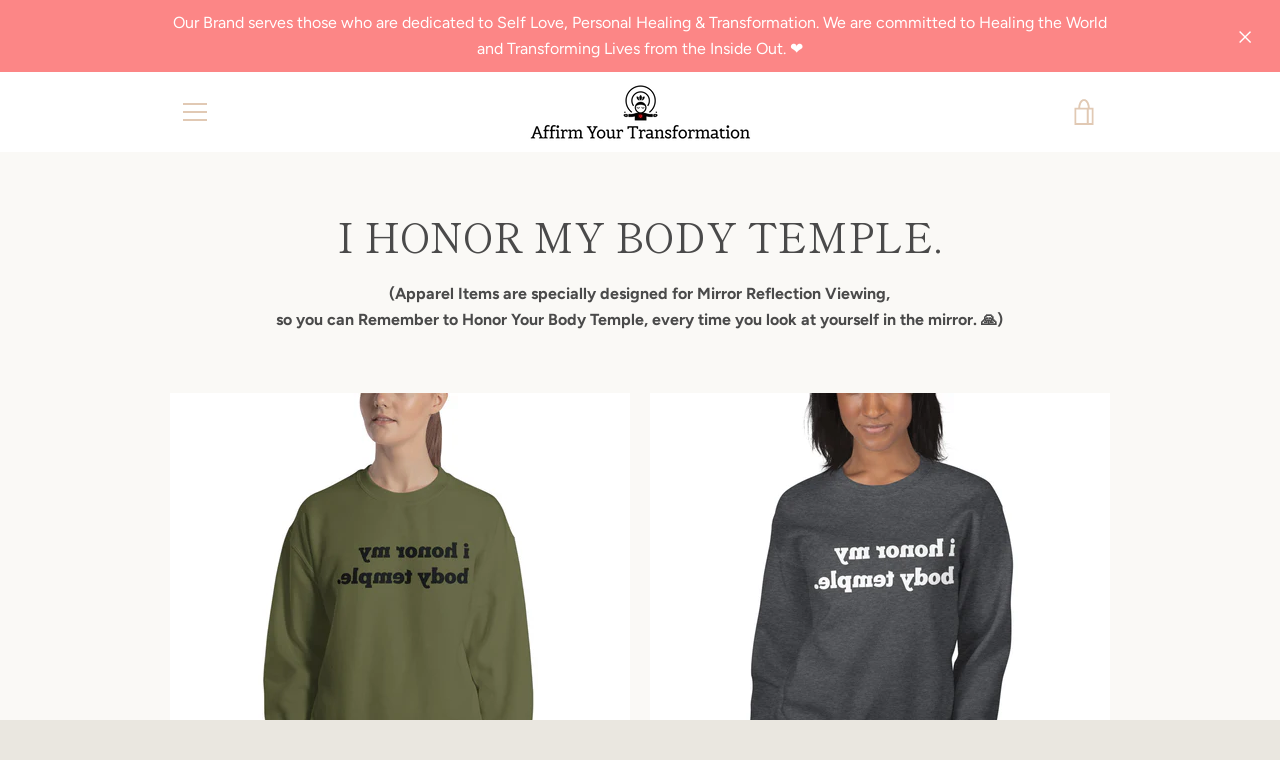

--- FILE ---
content_type: text/html; charset=utf-8
request_url: https://affirmyourtransformation.com/collections/i-honor-my-body-temple
body_size: 32252
content:


<!doctype html>
<html class="supports-no-js  site-footer--hidden" lang="en">
<head>
  <meta charset="utf-8">

  <meta http-equiv="X-UA-Compatible" content="IE=edge,chrome=1">
  <meta name="viewport" content="width=device-width,initial-scale=1">
  <meta name="theme-color" content="#eb4f47">
  <link rel="canonical" href="https://affirmyourtransformation.com/collections/i-honor-my-body-temple">

  
    <link rel="shortcut icon" href="//affirmyourtransformation.com/cdn/shop/files/AYT_icon_-_favicon_-_dense_32x32.png?v=1636999210" type="image/png">
  

  <title>
    I HONOR MY BODY TEMPLE. &ndash; Affirm Your Transformation
  </title>

  
    <meta name="description" content="(Apparel Items are specially designed for Mirror Reflection Viewing,so you can Remember to Honor Your Body Temple, every time you look at yourself in the mirror. 🙏)">
  

  <!-- /snippets/social-meta-tags.liquid -->




<meta property="og:site_name" content="Affirm Your Transformation">
<meta property="og:url" content="https://affirmyourtransformation.com/collections/i-honor-my-body-temple">
<meta property="og:title" content="I HONOR MY BODY TEMPLE.">
<meta property="og:type" content="product.group">
<meta property="og:description" content="(Apparel Items are specially designed for Mirror Reflection Viewing,so you can Remember to Honor Your Body Temple, every time you look at yourself in the mirror. 🙏)">

<meta property="og:image" content="http://affirmyourtransformation.com/cdn/shop/collections/i_honor_my_body_temple_1200x1200.png?v=1655759589">
<meta property="og:image:secure_url" content="https://affirmyourtransformation.com/cdn/shop/collections/i_honor_my_body_temple_1200x1200.png?v=1655759589">


  <meta name="twitter:site" content="@AffirmTransform">

<meta name="twitter:card" content="summary_large_image">
<meta name="twitter:title" content="I HONOR MY BODY TEMPLE.">
<meta name="twitter:description" content="(Apparel Items are specially designed for Mirror Reflection Viewing,so you can Remember to Honor Your Body Temple, every time you look at yourself in the mirror. 🙏)">

  <style data-shopify>
  :root {
    --color-body-text: #4a4a4a;
    --color-body: #faf9f6;
  }
</style>


  <script>window.performance && window.performance.mark && window.performance.mark('shopify.content_for_header.start');</script><meta name="facebook-domain-verification" content="66tk2rgehelcxgmqfl60ks8pj0fki3">
<meta id="shopify-digital-wallet" name="shopify-digital-wallet" content="/60537012409/digital_wallets/dialog">
<meta name="shopify-checkout-api-token" content="d75e1a655f6688fdc255e0a02ef3eb7c">
<meta id="in-context-paypal-metadata" data-shop-id="60537012409" data-venmo-supported="false" data-environment="production" data-locale="en_US" data-paypal-v4="true" data-currency="USD">
<link rel="alternate" type="application/atom+xml" title="Feed" href="/collections/i-honor-my-body-temple.atom" />
<link rel="alternate" type="application/json+oembed" href="https://affirmyourtransformation.com/collections/i-honor-my-body-temple.oembed">
<script async="async" src="/checkouts/internal/preloads.js?locale=en-US"></script>
<link rel="preconnect" href="https://shop.app" crossorigin="anonymous">
<script async="async" src="https://shop.app/checkouts/internal/preloads.js?locale=en-US&shop_id=60537012409" crossorigin="anonymous"></script>
<script id="apple-pay-shop-capabilities" type="application/json">{"shopId":60537012409,"countryCode":"US","currencyCode":"USD","merchantCapabilities":["supports3DS"],"merchantId":"gid:\/\/shopify\/Shop\/60537012409","merchantName":"Affirm Your Transformation","requiredBillingContactFields":["postalAddress","email"],"requiredShippingContactFields":["postalAddress","email"],"shippingType":"shipping","supportedNetworks":["visa","masterCard","amex","discover","elo","jcb"],"total":{"type":"pending","label":"Affirm Your Transformation","amount":"1.00"},"shopifyPaymentsEnabled":true,"supportsSubscriptions":true}</script>
<script id="shopify-features" type="application/json">{"accessToken":"d75e1a655f6688fdc255e0a02ef3eb7c","betas":["rich-media-storefront-analytics"],"domain":"affirmyourtransformation.com","predictiveSearch":true,"shopId":60537012409,"locale":"en"}</script>
<script>var Shopify = Shopify || {};
Shopify.shop = "affirm-your-transformation.myshopify.com";
Shopify.locale = "en";
Shopify.currency = {"active":"USD","rate":"1.0"};
Shopify.country = "US";
Shopify.theme = {"name":"Narrative (Added Chat, Updated 8.30.22)","id":127997706425,"schema_name":"Narrative","schema_version":"10.6.1","theme_store_id":829,"role":"main"};
Shopify.theme.handle = "null";
Shopify.theme.style = {"id":null,"handle":null};
Shopify.cdnHost = "affirmyourtransformation.com/cdn";
Shopify.routes = Shopify.routes || {};
Shopify.routes.root = "/";</script>
<script type="module">!function(o){(o.Shopify=o.Shopify||{}).modules=!0}(window);</script>
<script>!function(o){function n(){var o=[];function n(){o.push(Array.prototype.slice.apply(arguments))}return n.q=o,n}var t=o.Shopify=o.Shopify||{};t.loadFeatures=n(),t.autoloadFeatures=n()}(window);</script>
<script>
  window.ShopifyPay = window.ShopifyPay || {};
  window.ShopifyPay.apiHost = "shop.app\/pay";
  window.ShopifyPay.redirectState = null;
</script>
<script id="shop-js-analytics" type="application/json">{"pageType":"collection"}</script>
<script defer="defer" async type="module" src="//affirmyourtransformation.com/cdn/shopifycloud/shop-js/modules/v2/client.init-shop-cart-sync_BApSsMSl.en.esm.js"></script>
<script defer="defer" async type="module" src="//affirmyourtransformation.com/cdn/shopifycloud/shop-js/modules/v2/chunk.common_CBoos6YZ.esm.js"></script>
<script type="module">
  await import("//affirmyourtransformation.com/cdn/shopifycloud/shop-js/modules/v2/client.init-shop-cart-sync_BApSsMSl.en.esm.js");
await import("//affirmyourtransformation.com/cdn/shopifycloud/shop-js/modules/v2/chunk.common_CBoos6YZ.esm.js");

  window.Shopify.SignInWithShop?.initShopCartSync?.({"fedCMEnabled":true,"windoidEnabled":true});

</script>
<script>
  window.Shopify = window.Shopify || {};
  if (!window.Shopify.featureAssets) window.Shopify.featureAssets = {};
  window.Shopify.featureAssets['shop-js'] = {"shop-cart-sync":["modules/v2/client.shop-cart-sync_DJczDl9f.en.esm.js","modules/v2/chunk.common_CBoos6YZ.esm.js"],"init-fed-cm":["modules/v2/client.init-fed-cm_BzwGC0Wi.en.esm.js","modules/v2/chunk.common_CBoos6YZ.esm.js"],"init-windoid":["modules/v2/client.init-windoid_BS26ThXS.en.esm.js","modules/v2/chunk.common_CBoos6YZ.esm.js"],"shop-cash-offers":["modules/v2/client.shop-cash-offers_DthCPNIO.en.esm.js","modules/v2/chunk.common_CBoos6YZ.esm.js","modules/v2/chunk.modal_Bu1hFZFC.esm.js"],"shop-button":["modules/v2/client.shop-button_D_JX508o.en.esm.js","modules/v2/chunk.common_CBoos6YZ.esm.js"],"init-shop-email-lookup-coordinator":["modules/v2/client.init-shop-email-lookup-coordinator_DFwWcvrS.en.esm.js","modules/v2/chunk.common_CBoos6YZ.esm.js"],"shop-toast-manager":["modules/v2/client.shop-toast-manager_tEhgP2F9.en.esm.js","modules/v2/chunk.common_CBoos6YZ.esm.js"],"shop-login-button":["modules/v2/client.shop-login-button_DwLgFT0K.en.esm.js","modules/v2/chunk.common_CBoos6YZ.esm.js","modules/v2/chunk.modal_Bu1hFZFC.esm.js"],"avatar":["modules/v2/client.avatar_BTnouDA3.en.esm.js"],"init-shop-cart-sync":["modules/v2/client.init-shop-cart-sync_BApSsMSl.en.esm.js","modules/v2/chunk.common_CBoos6YZ.esm.js"],"pay-button":["modules/v2/client.pay-button_BuNmcIr_.en.esm.js","modules/v2/chunk.common_CBoos6YZ.esm.js"],"init-shop-for-new-customer-accounts":["modules/v2/client.init-shop-for-new-customer-accounts_DrjXSI53.en.esm.js","modules/v2/client.shop-login-button_DwLgFT0K.en.esm.js","modules/v2/chunk.common_CBoos6YZ.esm.js","modules/v2/chunk.modal_Bu1hFZFC.esm.js"],"init-customer-accounts-sign-up":["modules/v2/client.init-customer-accounts-sign-up_TlVCiykN.en.esm.js","modules/v2/client.shop-login-button_DwLgFT0K.en.esm.js","modules/v2/chunk.common_CBoos6YZ.esm.js","modules/v2/chunk.modal_Bu1hFZFC.esm.js"],"shop-follow-button":["modules/v2/client.shop-follow-button_C5D3XtBb.en.esm.js","modules/v2/chunk.common_CBoos6YZ.esm.js","modules/v2/chunk.modal_Bu1hFZFC.esm.js"],"checkout-modal":["modules/v2/client.checkout-modal_8TC_1FUY.en.esm.js","modules/v2/chunk.common_CBoos6YZ.esm.js","modules/v2/chunk.modal_Bu1hFZFC.esm.js"],"init-customer-accounts":["modules/v2/client.init-customer-accounts_C0Oh2ljF.en.esm.js","modules/v2/client.shop-login-button_DwLgFT0K.en.esm.js","modules/v2/chunk.common_CBoos6YZ.esm.js","modules/v2/chunk.modal_Bu1hFZFC.esm.js"],"lead-capture":["modules/v2/client.lead-capture_Cq0gfm7I.en.esm.js","modules/v2/chunk.common_CBoos6YZ.esm.js","modules/v2/chunk.modal_Bu1hFZFC.esm.js"],"shop-login":["modules/v2/client.shop-login_BmtnoEUo.en.esm.js","modules/v2/chunk.common_CBoos6YZ.esm.js","modules/v2/chunk.modal_Bu1hFZFC.esm.js"],"payment-terms":["modules/v2/client.payment-terms_BHOWV7U_.en.esm.js","modules/v2/chunk.common_CBoos6YZ.esm.js","modules/v2/chunk.modal_Bu1hFZFC.esm.js"]};
</script>
<script>(function() {
  var isLoaded = false;
  function asyncLoad() {
    if (isLoaded) return;
    isLoaded = true;
    var urls = ["\/\/cdn.shopify.com\/proxy\/648e45c0427ab35f1764290ef634fa91809b37f3da7eefe3ddc0c2d2dc3faab7\/static.cdn.printful.com\/static\/js\/external\/shopify-product-customizer.js?v=0.28\u0026shop=affirm-your-transformation.myshopify.com\u0026sp-cache-control=cHVibGljLCBtYXgtYWdlPTkwMA","https:\/\/omnisnippet1.com\/platforms\/shopify.js?source=scriptTag\u0026v=2025-05-15T12\u0026shop=affirm-your-transformation.myshopify.com"];
    for (var i = 0; i < urls.length; i++) {
      var s = document.createElement('script');
      s.type = 'text/javascript';
      s.async = true;
      s.src = urls[i];
      var x = document.getElementsByTagName('script')[0];
      x.parentNode.insertBefore(s, x);
    }
  };
  if(window.attachEvent) {
    window.attachEvent('onload', asyncLoad);
  } else {
    window.addEventListener('load', asyncLoad, false);
  }
})();</script>
<script id="__st">var __st={"a":60537012409,"offset":-28800,"reqid":"977e6788-8805-411c-b2b6-650bf35c9fce-1768912066","pageurl":"affirmyourtransformation.com\/collections\/i-honor-my-body-temple","u":"549afadc2241","p":"collection","rtyp":"collection","rid":285327327417};</script>
<script>window.ShopifyPaypalV4VisibilityTracking = true;</script>
<script id="captcha-bootstrap">!function(){'use strict';const t='contact',e='account',n='new_comment',o=[[t,t],['blogs',n],['comments',n],[t,'customer']],c=[[e,'customer_login'],[e,'guest_login'],[e,'recover_customer_password'],[e,'create_customer']],r=t=>t.map((([t,e])=>`form[action*='/${t}']:not([data-nocaptcha='true']) input[name='form_type'][value='${e}']`)).join(','),a=t=>()=>t?[...document.querySelectorAll(t)].map((t=>t.form)):[];function s(){const t=[...o],e=r(t);return a(e)}const i='password',u='form_key',d=['recaptcha-v3-token','g-recaptcha-response','h-captcha-response',i],f=()=>{try{return window.sessionStorage}catch{return}},m='__shopify_v',_=t=>t.elements[u];function p(t,e,n=!1){try{const o=window.sessionStorage,c=JSON.parse(o.getItem(e)),{data:r}=function(t){const{data:e,action:n}=t;return t[m]||n?{data:e,action:n}:{data:t,action:n}}(c);for(const[e,n]of Object.entries(r))t.elements[e]&&(t.elements[e].value=n);n&&o.removeItem(e)}catch(o){console.error('form repopulation failed',{error:o})}}const l='form_type',E='cptcha';function T(t){t.dataset[E]=!0}const w=window,h=w.document,L='Shopify',v='ce_forms',y='captcha';let A=!1;((t,e)=>{const n=(g='f06e6c50-85a8-45c8-87d0-21a2b65856fe',I='https://cdn.shopify.com/shopifycloud/storefront-forms-hcaptcha/ce_storefront_forms_captcha_hcaptcha.v1.5.2.iife.js',D={infoText:'Protected by hCaptcha',privacyText:'Privacy',termsText:'Terms'},(t,e,n)=>{const o=w[L][v],c=o.bindForm;if(c)return c(t,g,e,D).then(n);var r;o.q.push([[t,g,e,D],n]),r=I,A||(h.body.append(Object.assign(h.createElement('script'),{id:'captcha-provider',async:!0,src:r})),A=!0)});var g,I,D;w[L]=w[L]||{},w[L][v]=w[L][v]||{},w[L][v].q=[],w[L][y]=w[L][y]||{},w[L][y].protect=function(t,e){n(t,void 0,e),T(t)},Object.freeze(w[L][y]),function(t,e,n,w,h,L){const[v,y,A,g]=function(t,e,n){const i=e?o:[],u=t?c:[],d=[...i,...u],f=r(d),m=r(i),_=r(d.filter((([t,e])=>n.includes(e))));return[a(f),a(m),a(_),s()]}(w,h,L),I=t=>{const e=t.target;return e instanceof HTMLFormElement?e:e&&e.form},D=t=>v().includes(t);t.addEventListener('submit',(t=>{const e=I(t);if(!e)return;const n=D(e)&&!e.dataset.hcaptchaBound&&!e.dataset.recaptchaBound,o=_(e),c=g().includes(e)&&(!o||!o.value);(n||c)&&t.preventDefault(),c&&!n&&(function(t){try{if(!f())return;!function(t){const e=f();if(!e)return;const n=_(t);if(!n)return;const o=n.value;o&&e.removeItem(o)}(t);const e=Array.from(Array(32),(()=>Math.random().toString(36)[2])).join('');!function(t,e){_(t)||t.append(Object.assign(document.createElement('input'),{type:'hidden',name:u})),t.elements[u].value=e}(t,e),function(t,e){const n=f();if(!n)return;const o=[...t.querySelectorAll(`input[type='${i}']`)].map((({name:t})=>t)),c=[...d,...o],r={};for(const[a,s]of new FormData(t).entries())c.includes(a)||(r[a]=s);n.setItem(e,JSON.stringify({[m]:1,action:t.action,data:r}))}(t,e)}catch(e){console.error('failed to persist form',e)}}(e),e.submit())}));const S=(t,e)=>{t&&!t.dataset[E]&&(n(t,e.some((e=>e===t))),T(t))};for(const o of['focusin','change'])t.addEventListener(o,(t=>{const e=I(t);D(e)&&S(e,y())}));const B=e.get('form_key'),M=e.get(l),P=B&&M;t.addEventListener('DOMContentLoaded',(()=>{const t=y();if(P)for(const e of t)e.elements[l].value===M&&p(e,B);[...new Set([...A(),...v().filter((t=>'true'===t.dataset.shopifyCaptcha))])].forEach((e=>S(e,t)))}))}(h,new URLSearchParams(w.location.search),n,t,e,['guest_login'])})(!0,!0)}();</script>
<script integrity="sha256-4kQ18oKyAcykRKYeNunJcIwy7WH5gtpwJnB7kiuLZ1E=" data-source-attribution="shopify.loadfeatures" defer="defer" src="//affirmyourtransformation.com/cdn/shopifycloud/storefront/assets/storefront/load_feature-a0a9edcb.js" crossorigin="anonymous"></script>
<script crossorigin="anonymous" defer="defer" src="//affirmyourtransformation.com/cdn/shopifycloud/storefront/assets/shopify_pay/storefront-65b4c6d7.js?v=20250812"></script>
<script data-source-attribution="shopify.dynamic_checkout.dynamic.init">var Shopify=Shopify||{};Shopify.PaymentButton=Shopify.PaymentButton||{isStorefrontPortableWallets:!0,init:function(){window.Shopify.PaymentButton.init=function(){};var t=document.createElement("script");t.src="https://affirmyourtransformation.com/cdn/shopifycloud/portable-wallets/latest/portable-wallets.en.js",t.type="module",document.head.appendChild(t)}};
</script>
<script data-source-attribution="shopify.dynamic_checkout.buyer_consent">
  function portableWalletsHideBuyerConsent(e){var t=document.getElementById("shopify-buyer-consent"),n=document.getElementById("shopify-subscription-policy-button");t&&n&&(t.classList.add("hidden"),t.setAttribute("aria-hidden","true"),n.removeEventListener("click",e))}function portableWalletsShowBuyerConsent(e){var t=document.getElementById("shopify-buyer-consent"),n=document.getElementById("shopify-subscription-policy-button");t&&n&&(t.classList.remove("hidden"),t.removeAttribute("aria-hidden"),n.addEventListener("click",e))}window.Shopify?.PaymentButton&&(window.Shopify.PaymentButton.hideBuyerConsent=portableWalletsHideBuyerConsent,window.Shopify.PaymentButton.showBuyerConsent=portableWalletsShowBuyerConsent);
</script>
<script data-source-attribution="shopify.dynamic_checkout.cart.bootstrap">document.addEventListener("DOMContentLoaded",(function(){function t(){return document.querySelector("shopify-accelerated-checkout-cart, shopify-accelerated-checkout")}if(t())Shopify.PaymentButton.init();else{new MutationObserver((function(e,n){t()&&(Shopify.PaymentButton.init(),n.disconnect())})).observe(document.body,{childList:!0,subtree:!0})}}));
</script>
<link id="shopify-accelerated-checkout-styles" rel="stylesheet" media="screen" href="https://affirmyourtransformation.com/cdn/shopifycloud/portable-wallets/latest/accelerated-checkout-backwards-compat.css" crossorigin="anonymous">
<style id="shopify-accelerated-checkout-cart">
        #shopify-buyer-consent {
  margin-top: 1em;
  display: inline-block;
  width: 100%;
}

#shopify-buyer-consent.hidden {
  display: none;
}

#shopify-subscription-policy-button {
  background: none;
  border: none;
  padding: 0;
  text-decoration: underline;
  font-size: inherit;
  cursor: pointer;
}

#shopify-subscription-policy-button::before {
  box-shadow: none;
}

      </style>

<script>window.performance && window.performance.mark && window.performance.mark('shopify.content_for_header.end');</script>

  



<style>@font-face {
  font-family: "Shippori Mincho";
  font-weight: 400;
  font-style: normal;
  src: url("//affirmyourtransformation.com/cdn/fonts/shippori_mincho/shipporimincho_n4.84f8b7ceff7f95df65cde9ab1ed190e83a4f5b7e.woff2") format("woff2"),
       url("//affirmyourtransformation.com/cdn/fonts/shippori_mincho/shipporimincho_n4.2a4eff622a8c9fcdc3c2b98b39815a9acc98b084.woff") format("woff");
}

  @font-face {
  font-family: Figtree;
  font-weight: 400;
  font-style: normal;
  src: url("//affirmyourtransformation.com/cdn/fonts/figtree/figtree_n4.3c0838aba1701047e60be6a99a1b0a40ce9b8419.woff2") format("woff2"),
       url("//affirmyourtransformation.com/cdn/fonts/figtree/figtree_n4.c0575d1db21fc3821f17fd6617d3dee552312137.woff") format("woff");
}

/* ------------------------ Critical Helper Classes ------------------------- */
.critical-hide {
  display: none;
}

.critical-clear {
  opacity: 0;
  visibility: hidden;
}

.drawer-cover {
  opacity: 0;
}

.main-content .shopify-section {
  display: none;
}

.main-content .shopify-section:first-child {
  display: inherit;
}

body:not(.template-index) .main-content {
  opacity: 0;
}


/* ----------------------------- Global Styles ------------------------------ */
*, *::before, *::after {
  box-sizing: border-box;
}

html {
  font-size: 62.5%;
  background-color: #faf9f6;
}

body {
  margin: 0;
  font-size: 1.6rem;
  font-family: Figtree, sans-serif;
  font-style: normal;
  font-weight: 400;
  color: #4a4a4a;
  line-height: 1.625;
}

.page-width {
  max-width: 980px;
  padding: 0 20px;
  margin: 0 auto;
}

/* ---------------------------- Helper Classes ------------------------------ */
.visually-hidden,
.icon__fallback-text {
  position: absolute !important;
  overflow: hidden;
  clip: rect(0 0 0 0);
  height: 1px;
  width: 1px;
  padding: 0;
  border: 0;
}

/* ----------------------------- Typography --------------------------------- */
body {
  -webkit-font-smoothing: antialiased;
  -webkit-text-size-adjust: 100%;
}

.h4 {
  letter-spacing: inherit;
  text-transform: inherit;
  font-family: "Shippori Mincho", serif;
  font-style: normal;
  font-weight: 400;
}


.h4 a {
  color: inherit;
  text-decoration: none;
  font-weight: inherit;
}

.h4 {
  font-size: 2.2rem;
}

@media only screen and (min-width: 750px) {
  .h4 {
    font-size: 2.4rem;
    line-height: 1.5;
  }
}

/* ------------------------------ Buttons ----------------------------------- */
.btn,
.btn--secondary {
  -moz-user-select: "none";
  -ms-user-select: "none";
  -webkit-user-select: "none";
  user-select: "none";
  -webkit-appearance: none;
  -moz-appearance: none;
  appearance: none;
  display: inline-block;
  position: relative;
  width: auto;
  background-color: #eb4f47;
  border-radius: 0;
  color: #ffffff;
  border: 2px solid #eb4f47;
  font-size: 1.4rem;
  font-weight: 700;
  letter-spacing: 1.5px;
  text-decoration: none;
  text-align: center;
  text-transform: uppercase;
  padding: 10px 30px;
  line-height: 2.2;
  vertical-align: middle;
  cursor: pointer;
  transition: outline 0.1s linear;
  box-sizing: border-box;
}

.btn--square {
  width: 50px;
  height: 50px;
  padding: 0;
  text-align: center;
  line-height: 50px;
}

.btn--clear {
  position: relative;
  background-color: transparent;
  border: 0;
  color: #4a4a4a;
  transition: 0.15s opacity ease-out;
}

.btn--clear:hover::after,
.btn--clear::after {
  outline: 0 !important;
}

.btn::after,
.btn--secondary::after {
  content: '';
  display: block;
  position: absolute;
  top: 0;
  left: 0;
  width: 100%;
  height: 100%;
  outline: 2px solid #eb4f47;
  transition: outline 0.1s linear;
}

/* -------------------------------- Icons ----------------------------------- */
.icon {
  display: inline-block;
  width: 20px;
  height: 20px;
  vertical-align: middle;
}

/* ----------------------------- Site Header -------------------------------- */
.site-header {
  position: relative;
  transition: transform 0.25s ease-out;
  z-index: 10;
}

.site-header--transparent {
  position: absolute;
  top: 0;
  left: 0;
  right: 0;
  z-index: 10;
}

.site-header__wrapper {
  position: relative;
  min-height: 60px;
  width: 100%;
  background-color: #fff;
  z-index: 10;
}

.site-header--transparent .site-header__wrapper {
  background-color: transparent;
}

.site-header__wrapper svg {
  fill: #e1c9b4;
}

.site-header__wrapper--transitioning {
  transition: background-color 0.25s ease-out, margin-top 0.25s ease-out;
}

.announcement-bar {
  display: none;
  text-align: center;
  position: relative;
  text-decoration: none;
  z-index: 10;
}

.announcement-bar--visible {
  display: block;
}

.announcement-bar__message {
  font-size: 16px;
  font-weight: 400;
  padding: 10px 20px;
  margin-bottom: 0;
}

.announcement-bar__message .icon {
  fill: currentColor;
}

.announcement-bar__close {
  position: absolute;
  right: 20px;
  padding: 0;
  width: 30px;
  height: 30px;
  line-height: 100%;
  top: 50%;
  -ms-transform: translateY(-50%);
  -webkit-transform: translateY(-50%);
  transform: translateY(-50%);
}

.announcement-bar__close .icon {
  width: 12px;
  height: 12px;
  fill: currentColor;
}

.site-header-sections {
  display: -webkit-flex;
  display: -ms-flexbox;
  display: flex;
  width: 100%;
  -ms-flex-align: center;
  -webkit-align-items: center;
  -moz-align-items: center;
  -ms-align-items: center;
  -o-align-items: center;
  align-items: center;
  min-height: 60px;
}

.site-header__section--title {
  display: -webkit-flex;
  display: -ms-flexbox;
  display: flex;
  width: 100%;
  -webkit-justify-content: center;
  -ms-justify-content: center;
  justify-content: center;
}

.site-header__logo-wrapper {
  display: inline-block;
  margin: 0;
  padding: 10px 0;
  text-align: center;
  line-height: 1.2;
}

.site-header__logo {
  display: block;
}

.site-header__logo-image {
  display: block;
  margin: 0 auto;
}

.site-header--transparent .site-header__logo-image {
  display: none;
}

@media only screen and (max-width: 749px) {
  .site-header__logo-image {
    max-height: 30px;
  }
}

.site-header__logo-image--transparent {
  display: none;
}

.site-header--transparent .site-header__logo-image--transparent {
  display: block;
}

.navigation-open .site-header__logo-image--transparent,
html.supports-no-js .site-header__logo-image--transparent {
  display: none;
}

.site-header__cart svg {
  width: 22px;
  height: 30px;
  margin: -2px 0 0 -2px;
}

@media only screen and (min-width: 750px) {
  .site-header__cart svg {
    width: 26px;
  }
}

.site-header__cart::after {
  border-color: #4a4a4a;
}

.site-header__cart-bubble {
  position: absolute;
  top: 15px;
  right: 10px;
  width: 10px;
  height: 10px;
  background-color: #eb4f47;
  border-radius: 50%;
  opacity: 0;
  transition: all 0.25s ease-out;
  -ms-transform: scale(0);
  -webkit-transform: scale(0);
  transform: scale(0);
}

@media only screen and (min-width: 750px) {
  .site-header__cart-bubble {
    top:15px;
    right: 9px;
  }
}

.site-header__cart .site-header__cart-bubble {
  top: 13px;
}

@media only screen and (min-width: 750px) {
  .site-header__cart .site-header__cart-bubble {
    top: 12px;
  }
}

.site-header__cart-bubble--visible {
  opacity: 1;
  -ms-transform: scale(1);
  -webkit-transform: scale(1);
  transform: scale(1);
}

.burger-icon {
  display: block;
  height: 2px;
  width: 16px;
  left: 50%;
  margin-left: -8px;
  background: #e1c9b4;
  position: absolute;
  transition: all 0.25s ease-out;
}

@media only screen and (min-width: 750px) {
  .burger-icon {
    height:2px;
    width: 24px;
    left: 50%;
    margin-left: -12px;
  }
}

.burger-icon--top {
  top: 18px;
}

@media only screen and (min-width: 750px) {
  .burger-icon--top {
    top: 16px;
  }
}

.site-header__navigation--active .burger-icon--top {
  top: 25px;
  transform: rotate(45deg);
}

.burger-icon--mid {
  top: 24px;
}

@media only screen and (min-width: 750px) {
  .burger-icon--mid {
    top: 24px;
  }
}

.site-header__navigation--active .burger-icon--mid {
  opacity: 0;
}

.burger-icon--bottom {
  top: 30px;
}

@media only screen and (min-width: 750px) {
  .burger-icon--bottom {
    top: 32px;
  }
}

.site-header__navigation--active .burger-icon--bottom {
  top: 25px;
  transform: rotate(-45deg);
}

.site-header__navigation {
  position: relative;
}

.site-header__navigation svg {
  width: 20px;
  height: 30px;
}

.site-header__navigation::after {
  border-color: #4a4a4a;
}

/* ----------------------------- Slideshow --------------------------------- */
.slideshow {
  display: -webkit-flex;
  display: -ms-flexbox;
  display: flex;
  width: 100%;
  position: relative;
  overflow: hidden;
  min-height: 300px;
  max-height: calc(100vh - 35px);
  background-color: #dfd8c5;
}

.slideshow--full .slideshow {
  height: calc(100vh - 35px);
}

@media only screen and (max-width: 749px) {
  .slideshow--adapt .slideshow {
    max-height: 125vw;
    min-height: 75vw;
  }
}

.slideshow__slides {
  margin: 0;
  padding: 0;
  list-style: none;
}

.slideshow__slide {
  position: absolute;
  height: 100%;
  width: 100%;
  opacity: 0;
  z-index: 0;
  transition: all 0.5s cubic-bezier(0, 0, 0, 1);
}

.slideshow__slide--active {
  transition: all 0.5s cubic-bezier(0, 0, 0, 1);
  opacity: 1;
  z-index: 2;
}

.slideshow__overlay::before {
  content: '';
  position: absolute;
  top: 0;
  right: 0;
  bottom: 0;
  left: 0;
  z-index: 3;
}

.slideshow__image {
  height: 100%;
  width: 100%;
  object-fit: cover;
  z-index: 1;
  transition: opacity 0.8s cubic-bezier(0.44, 0.13, 0.48, 0.87),filter 400ms,-webkit-filter 400ms;
  font-family: "object-fit: cover";
}

.slideshow__image .placeholder-svg {
  display: block;
  fill: rgba(74,74,74,0.35);
  background-color: #f1eee6;
  position: absolute;
  top: 50%;
  left: 50%;
  height: 100%;
  width: auto;
  max-height: none;
  max-width: none;
  -ms-transform: translate(-50%, -50%);
  -webkit-transform: translate(-50%, -50%);
  transform: translate(-50%, -50%);
}

.slideshow__image .placeholder-background {
  background-color: #faf9f6;
  position: absolute;
  top: 0;
  right: 0;
  bottom: 0;
  left: 0;
}

.slideshow__navigation {
  margin: 0;
  padding: 0;
  list-style: none;
}

.slideshow__text-content-mobile,
.slideshow__button-cta-single {
  display: none;
}

.slideshow__indicators {
  margin: 0;
  padding: 0;
  list-style: none;
}
</style>

  


<link title="theme" rel="preload" href="//affirmyourtransformation.com/cdn/shop/t/2/assets/theme.scss.css?v=27545009461566970861759332539" as="style">
<noscript><link rel="stylesheet" href="//affirmyourtransformation.com/cdn/shop/t/2/assets/theme.scss.css?v=27545009461566970861759332539"></noscript>

<script>
/*! loadCSS. [c]2017 Filament Group, Inc. MIT License */
!function(a){"use strict";var b=function(b,c,d){function e(a){return h.body?a():void setTimeout(function(){e(a)})}function f(){i.addEventListener&&i.removeEventListener("load",f);if(!Shopify.designMode)i.media=d||"all"}var g,h=a.document,i=h.createElement("link");if(c)g=c;else{var j=(h.body||h.getElementsByTagName("head")[0]).childNodes;g=j[j.length-1]}var k=h.styleSheets;i.rel="stylesheet",i.href=b,i.media=Shopify.designMode?d||"all":"only x",e(function(){g.parentNode.insertBefore(i,c?g:g.nextSibling)});var l=function(a){for(var b=i.href,c=k.length;c--;)if(k[c].href===b)return a();setTimeout(function(){l(a)})};return i.addEventListener&&i.addEventListener("load",f),i.onloadcssdefined=l,l(f),i};"undefined"!=typeof exports?exports.loadCSS=b:a.loadCSS=b}("undefined"!=typeof global?global:this);
/*! onloadCSS. (onload callback for loadCSS) [c]2017 Filament Group, Inc. MIT License */
function onloadCSS(a,b){function c(){!d&&b&&(d=!0,b.call(a))}var d;a.addEventListener&&a.addEventListener("load",c),a.attachEvent&&a.attachEvent("onload",c),"isApplicationInstalled"in navigator&&"onloadcssdefined"in a&&a.onloadcssdefined(c)}

// Insert our stylesheet before our preload <link> tag
var preload = document.querySelector('link[href="//affirmyourtransformation.com/cdn/shop/t/2/assets/theme.scss.css?v=27545009461566970861759332539"]');
var stylesheet = loadCSS('//affirmyourtransformation.com/cdn/shop/t/2/assets/theme.scss.css?v=27545009461566970861759332539', preload);
// Create a property to easily detect if the stylesheet is done loading
onloadCSS(stylesheet, function() { stylesheet.loaded = true; });
</script>

  <script>
    var theme = {
      stylesheet: "//affirmyourtransformation.com/cdn/shop/t/2/assets/theme.scss.css?v=27545009461566970861759332539",
      modelViewerUiSprite: "//affirmyourtransformation.com/cdn/shop/t/2/assets/model-viewer-ui-sprite.svg?v=51012726060321609211636592762",
      plyrSprite: "//affirmyourtransformation.com/cdn/shop/t/2/assets/plyr-sprite.svg?v=50389300931231853141636592762",
      strings: {
        addToCart: "Add to Cart",
        soldOut: "Sold Out",
        unavailable: "Unavailable",
        addItemSuccess: "Item added to cart!",
        viewCart: "View cart",
        external: "Opens external website.",
        newWindow: "Opens in a new window.",
        newWindowExternal: "Opens external website in a new window.",
        cartError: "There was an error while updating your cart. Please try again.",
        cartQuantityError: "You can only add [quantity] [title] to your cart.",
        regularPrice: "Regular price",
        salePrice: "Sale price",
        unitPrice: "Unit price",
        unitPriceSeparator: "per",
        newsletter: {
          blankError: "Email can\u0026#39;t be blank.",
          invalidError: "Please enter a valid email address."
        },
        map: {
          zeroResults: "No results for that address",
          overQueryLimit: "You have exceeded the Google API usage limit. Consider upgrading to a \u003ca href=\"https:\/\/developers.google.com\/maps\/premium\/usage-limits\"\u003ePremium Plan\u003c\/a\u003e.",
          authError: "There was a problem authenticating your Google Maps API Key.",
          addressError: "Error looking up that address"
        },
        slideshow: {
          loadSlideA11yString: "Load slide [slide_number]",
          activeSlideA11yString: "Slide [slide_number], current"
        }
      },
      isOnline: true,
      moneyFormat: "${{amount}}",
      mediaQuerySmall: 750,
      mediaQueryMedium: 990
    };

    

    document.documentElement.className = document.documentElement.className.replace('supports-no-js', '');
  </script>

  <script src="//affirmyourtransformation.com/cdn/shop/t/2/assets/lazysizes.min.js?v=41644173127543473891636592762" async="async"></script>
  <script src="//affirmyourtransformation.com/cdn/shop/t/2/assets/vendor.min.js?v=85821191610609335681636592765" defer="defer"></script>
  <script src="//affirmyourtransformation.com/cdn/shop/t/2/assets/theme.min.js?v=143434099123678971721636592764" defer="defer"></script>
  <script src="//affirmyourtransformation.com/cdn/shop/t/2/assets/custom.js?v=101612360477050417211636592760" defer="defer"></script>
<link href="https://monorail-edge.shopifysvc.com" rel="dns-prefetch">
<script>(function(){if ("sendBeacon" in navigator && "performance" in window) {try {var session_token_from_headers = performance.getEntriesByType('navigation')[0].serverTiming.find(x => x.name == '_s').description;} catch {var session_token_from_headers = undefined;}var session_cookie_matches = document.cookie.match(/_shopify_s=([^;]*)/);var session_token_from_cookie = session_cookie_matches && session_cookie_matches.length === 2 ? session_cookie_matches[1] : "";var session_token = session_token_from_headers || session_token_from_cookie || "";function handle_abandonment_event(e) {var entries = performance.getEntries().filter(function(entry) {return /monorail-edge.shopifysvc.com/.test(entry.name);});if (!window.abandonment_tracked && entries.length === 0) {window.abandonment_tracked = true;var currentMs = Date.now();var navigation_start = performance.timing.navigationStart;var payload = {shop_id: 60537012409,url: window.location.href,navigation_start,duration: currentMs - navigation_start,session_token,page_type: "collection"};window.navigator.sendBeacon("https://monorail-edge.shopifysvc.com/v1/produce", JSON.stringify({schema_id: "online_store_buyer_site_abandonment/1.1",payload: payload,metadata: {event_created_at_ms: currentMs,event_sent_at_ms: currentMs}}));}}window.addEventListener('pagehide', handle_abandonment_event);}}());</script>
<script id="web-pixels-manager-setup">(function e(e,d,r,n,o){if(void 0===o&&(o={}),!Boolean(null===(a=null===(i=window.Shopify)||void 0===i?void 0:i.analytics)||void 0===a?void 0:a.replayQueue)){var i,a;window.Shopify=window.Shopify||{};var t=window.Shopify;t.analytics=t.analytics||{};var s=t.analytics;s.replayQueue=[],s.publish=function(e,d,r){return s.replayQueue.push([e,d,r]),!0};try{self.performance.mark("wpm:start")}catch(e){}var l=function(){var e={modern:/Edge?\/(1{2}[4-9]|1[2-9]\d|[2-9]\d{2}|\d{4,})\.\d+(\.\d+|)|Firefox\/(1{2}[4-9]|1[2-9]\d|[2-9]\d{2}|\d{4,})\.\d+(\.\d+|)|Chrom(ium|e)\/(9{2}|\d{3,})\.\d+(\.\d+|)|(Maci|X1{2}).+ Version\/(15\.\d+|(1[6-9]|[2-9]\d|\d{3,})\.\d+)([,.]\d+|)( \(\w+\)|)( Mobile\/\w+|) Safari\/|Chrome.+OPR\/(9{2}|\d{3,})\.\d+\.\d+|(CPU[ +]OS|iPhone[ +]OS|CPU[ +]iPhone|CPU IPhone OS|CPU iPad OS)[ +]+(15[._]\d+|(1[6-9]|[2-9]\d|\d{3,})[._]\d+)([._]\d+|)|Android:?[ /-](13[3-9]|1[4-9]\d|[2-9]\d{2}|\d{4,})(\.\d+|)(\.\d+|)|Android.+Firefox\/(13[5-9]|1[4-9]\d|[2-9]\d{2}|\d{4,})\.\d+(\.\d+|)|Android.+Chrom(ium|e)\/(13[3-9]|1[4-9]\d|[2-9]\d{2}|\d{4,})\.\d+(\.\d+|)|SamsungBrowser\/([2-9]\d|\d{3,})\.\d+/,legacy:/Edge?\/(1[6-9]|[2-9]\d|\d{3,})\.\d+(\.\d+|)|Firefox\/(5[4-9]|[6-9]\d|\d{3,})\.\d+(\.\d+|)|Chrom(ium|e)\/(5[1-9]|[6-9]\d|\d{3,})\.\d+(\.\d+|)([\d.]+$|.*Safari\/(?![\d.]+ Edge\/[\d.]+$))|(Maci|X1{2}).+ Version\/(10\.\d+|(1[1-9]|[2-9]\d|\d{3,})\.\d+)([,.]\d+|)( \(\w+\)|)( Mobile\/\w+|) Safari\/|Chrome.+OPR\/(3[89]|[4-9]\d|\d{3,})\.\d+\.\d+|(CPU[ +]OS|iPhone[ +]OS|CPU[ +]iPhone|CPU IPhone OS|CPU iPad OS)[ +]+(10[._]\d+|(1[1-9]|[2-9]\d|\d{3,})[._]\d+)([._]\d+|)|Android:?[ /-](13[3-9]|1[4-9]\d|[2-9]\d{2}|\d{4,})(\.\d+|)(\.\d+|)|Mobile Safari.+OPR\/([89]\d|\d{3,})\.\d+\.\d+|Android.+Firefox\/(13[5-9]|1[4-9]\d|[2-9]\d{2}|\d{4,})\.\d+(\.\d+|)|Android.+Chrom(ium|e)\/(13[3-9]|1[4-9]\d|[2-9]\d{2}|\d{4,})\.\d+(\.\d+|)|Android.+(UC? ?Browser|UCWEB|U3)[ /]?(15\.([5-9]|\d{2,})|(1[6-9]|[2-9]\d|\d{3,})\.\d+)\.\d+|SamsungBrowser\/(5\.\d+|([6-9]|\d{2,})\.\d+)|Android.+MQ{2}Browser\/(14(\.(9|\d{2,})|)|(1[5-9]|[2-9]\d|\d{3,})(\.\d+|))(\.\d+|)|K[Aa][Ii]OS\/(3\.\d+|([4-9]|\d{2,})\.\d+)(\.\d+|)/},d=e.modern,r=e.legacy,n=navigator.userAgent;return n.match(d)?"modern":n.match(r)?"legacy":"unknown"}(),u="modern"===l?"modern":"legacy",c=(null!=n?n:{modern:"",legacy:""})[u],f=function(e){return[e.baseUrl,"/wpm","/b",e.hashVersion,"modern"===e.buildTarget?"m":"l",".js"].join("")}({baseUrl:d,hashVersion:r,buildTarget:u}),m=function(e){var d=e.version,r=e.bundleTarget,n=e.surface,o=e.pageUrl,i=e.monorailEndpoint;return{emit:function(e){var a=e.status,t=e.errorMsg,s=(new Date).getTime(),l=JSON.stringify({metadata:{event_sent_at_ms:s},events:[{schema_id:"web_pixels_manager_load/3.1",payload:{version:d,bundle_target:r,page_url:o,status:a,surface:n,error_msg:t},metadata:{event_created_at_ms:s}}]});if(!i)return console&&console.warn&&console.warn("[Web Pixels Manager] No Monorail endpoint provided, skipping logging."),!1;try{return self.navigator.sendBeacon.bind(self.navigator)(i,l)}catch(e){}var u=new XMLHttpRequest;try{return u.open("POST",i,!0),u.setRequestHeader("Content-Type","text/plain"),u.send(l),!0}catch(e){return console&&console.warn&&console.warn("[Web Pixels Manager] Got an unhandled error while logging to Monorail."),!1}}}}({version:r,bundleTarget:l,surface:e.surface,pageUrl:self.location.href,monorailEndpoint:e.monorailEndpoint});try{o.browserTarget=l,function(e){var d=e.src,r=e.async,n=void 0===r||r,o=e.onload,i=e.onerror,a=e.sri,t=e.scriptDataAttributes,s=void 0===t?{}:t,l=document.createElement("script"),u=document.querySelector("head"),c=document.querySelector("body");if(l.async=n,l.src=d,a&&(l.integrity=a,l.crossOrigin="anonymous"),s)for(var f in s)if(Object.prototype.hasOwnProperty.call(s,f))try{l.dataset[f]=s[f]}catch(e){}if(o&&l.addEventListener("load",o),i&&l.addEventListener("error",i),u)u.appendChild(l);else{if(!c)throw new Error("Did not find a head or body element to append the script");c.appendChild(l)}}({src:f,async:!0,onload:function(){if(!function(){var e,d;return Boolean(null===(d=null===(e=window.Shopify)||void 0===e?void 0:e.analytics)||void 0===d?void 0:d.initialized)}()){var d=window.webPixelsManager.init(e)||void 0;if(d){var r=window.Shopify.analytics;r.replayQueue.forEach((function(e){var r=e[0],n=e[1],o=e[2];d.publishCustomEvent(r,n,o)})),r.replayQueue=[],r.publish=d.publishCustomEvent,r.visitor=d.visitor,r.initialized=!0}}},onerror:function(){return m.emit({status:"failed",errorMsg:"".concat(f," has failed to load")})},sri:function(e){var d=/^sha384-[A-Za-z0-9+/=]+$/;return"string"==typeof e&&d.test(e)}(c)?c:"",scriptDataAttributes:o}),m.emit({status:"loading"})}catch(e){m.emit({status:"failed",errorMsg:(null==e?void 0:e.message)||"Unknown error"})}}})({shopId: 60537012409,storefrontBaseUrl: "https://affirmyourtransformation.com",extensionsBaseUrl: "https://extensions.shopifycdn.com/cdn/shopifycloud/web-pixels-manager",monorailEndpoint: "https://monorail-edge.shopifysvc.com/unstable/produce_batch",surface: "storefront-renderer",enabledBetaFlags: ["2dca8a86"],webPixelsConfigList: [{"id":"1701380281","configuration":"{\"apiURL\":\"https:\/\/api.omnisend.com\",\"appURL\":\"https:\/\/app.omnisend.com\",\"brandID\":\"61a13350fea4aa001a17a1cc\",\"trackingURL\":\"https:\/\/wt.omnisendlink.com\"}","eventPayloadVersion":"v1","runtimeContext":"STRICT","scriptVersion":"aa9feb15e63a302383aa48b053211bbb","type":"APP","apiClientId":186001,"privacyPurposes":["ANALYTICS","MARKETING","SALE_OF_DATA"],"dataSharingAdjustments":{"protectedCustomerApprovalScopes":["read_customer_address","read_customer_email","read_customer_name","read_customer_personal_data","read_customer_phone"]}},{"id":"80380089","configuration":"{\"storeIdentity\":\"affirm-your-transformation.myshopify.com\",\"baseURL\":\"https:\\\/\\\/api.printful.com\\\/shopify-pixels\"}","eventPayloadVersion":"v1","runtimeContext":"STRICT","scriptVersion":"74f275712857ab41bea9d998dcb2f9da","type":"APP","apiClientId":156624,"privacyPurposes":["ANALYTICS","MARKETING","SALE_OF_DATA"],"dataSharingAdjustments":{"protectedCustomerApprovalScopes":["read_customer_address","read_customer_email","read_customer_name","read_customer_personal_data","read_customer_phone"]}},{"id":"shopify-app-pixel","configuration":"{}","eventPayloadVersion":"v1","runtimeContext":"STRICT","scriptVersion":"0450","apiClientId":"shopify-pixel","type":"APP","privacyPurposes":["ANALYTICS","MARKETING"]},{"id":"shopify-custom-pixel","eventPayloadVersion":"v1","runtimeContext":"LAX","scriptVersion":"0450","apiClientId":"shopify-pixel","type":"CUSTOM","privacyPurposes":["ANALYTICS","MARKETING"]}],isMerchantRequest: false,initData: {"shop":{"name":"Affirm Your Transformation","paymentSettings":{"currencyCode":"USD"},"myshopifyDomain":"affirm-your-transformation.myshopify.com","countryCode":"US","storefrontUrl":"https:\/\/affirmyourtransformation.com"},"customer":null,"cart":null,"checkout":null,"productVariants":[],"purchasingCompany":null},},"https://affirmyourtransformation.com/cdn","fcfee988w5aeb613cpc8e4bc33m6693e112",{"modern":"","legacy":""},{"shopId":"60537012409","storefrontBaseUrl":"https:\/\/affirmyourtransformation.com","extensionBaseUrl":"https:\/\/extensions.shopifycdn.com\/cdn\/shopifycloud\/web-pixels-manager","surface":"storefront-renderer","enabledBetaFlags":"[\"2dca8a86\"]","isMerchantRequest":"false","hashVersion":"fcfee988w5aeb613cpc8e4bc33m6693e112","publish":"custom","events":"[[\"page_viewed\",{}],[\"collection_viewed\",{\"collection\":{\"id\":\"285327327417\",\"title\":\"I HONOR MY BODY TEMPLE.\",\"productVariants\":[{\"price\":{\"amount\":37.5,\"currencyCode\":\"USD\"},\"product\":{\"title\":\"I HONOR MY BODY TEMPLE Mirror Affirmation Sweatshirt (Black Text) - 9 COLORS!\",\"vendor\":\"Affirm Your Transformation\",\"id\":\"7375191572665\",\"untranslatedTitle\":\"I HONOR MY BODY TEMPLE Mirror Affirmation Sweatshirt (Black Text) - 9 COLORS!\",\"url\":\"\/products\/i-honor-my-body-temple-mirror-affirmation-sweatshirt-black-text-9-colors\",\"type\":\"Sweatshirt\"},\"id\":\"42398359781561\",\"image\":{\"src\":\"\/\/affirmyourtransformation.com\/cdn\/shop\/products\/unisex-crew-neck-sweatshirt-military-green-front-6298e6170725e.jpg?v=1654188472\"},\"sku\":\"5065137_13005\",\"title\":\"Military Green \/ S\",\"untranslatedTitle\":\"Military Green \/ S\"},{\"price\":{\"amount\":37.5,\"currencyCode\":\"USD\"},\"product\":{\"title\":\"I HONOR MY BODY TEMPLE Mirror Affirmation Sweatshirt (White Text) - 9 COLORS!\",\"vendor\":\"Affirm Your Transformation\",\"id\":\"7375193833657\",\"untranslatedTitle\":\"I HONOR MY BODY TEMPLE Mirror Affirmation Sweatshirt (White Text) - 9 COLORS!\",\"url\":\"\/products\/i-honor-my-body-temple-mirror-affirmation-sweatshirt-white-text-9-colors\",\"type\":\"Sweatshirt\"},\"id\":\"42398364172473\",\"image\":{\"src\":\"\/\/affirmyourtransformation.com\/cdn\/shop\/products\/unisex-crew-neck-sweatshirt-dark-heather-front-6298e6926abfb.jpg?v=1654188229\"},\"sku\":\"6730653_10833\",\"title\":\"Dark Heather \/ S\",\"untranslatedTitle\":\"Dark Heather \/ S\"},{\"price\":{\"amount\":42.5,\"currencyCode\":\"USD\"},\"product\":{\"title\":\"I HONOR MY BODY TEMPLE Mirror Affirmation Hoodie (Black Text) - 10 COLORS!\",\"vendor\":\"Affirm Your Transformation\",\"id\":\"7375360721081\",\"untranslatedTitle\":\"I HONOR MY BODY TEMPLE Mirror Affirmation Hoodie (Black Text) - 10 COLORS!\",\"url\":\"\/products\/i-honor-my-body-temple-mirror-affirmation-hoodie-black-text-10-colors\",\"type\":\"Hoodie\"},\"id\":\"42399140675769\",\"image\":{\"src\":\"\/\/affirmyourtransformation.com\/cdn\/shop\/products\/unisex-heavy-blend-hoodie-sport-grey-front-62992cdabaa68.jpg?v=1654206651\"},\"sku\":\"5842388_5610\",\"title\":\"Sport Grey \/ S\",\"untranslatedTitle\":\"Sport Grey \/ S\"},{\"price\":{\"amount\":42.5,\"currencyCode\":\"USD\"},\"product\":{\"title\":\"I HONOR MY BODY TEMPLE Mirror Affirmation Hoodie (White Text) - 10 COLORS!\",\"vendor\":\"Affirm Your Transformation\",\"id\":\"7375361540281\",\"untranslatedTitle\":\"I HONOR MY BODY TEMPLE Mirror Affirmation Hoodie (White Text) - 10 COLORS!\",\"url\":\"\/products\/i-honor-my-body-temple-mirror-affirmation-hoodie-white-text-10-colors\",\"type\":\"Hoodie\"},\"id\":\"42399146082489\",\"image\":{\"src\":\"\/\/affirmyourtransformation.com\/cdn\/shop\/products\/unisex-heavy-blend-hoodie-maroon-front-62992d8b2d919.jpg?v=1654206117\"},\"sku\":\"8366357_5586\",\"title\":\"Maroon \/ S\",\"untranslatedTitle\":\"Maroon \/ S\"},{\"price\":{\"amount\":24.95,\"currencyCode\":\"USD\"},\"product\":{\"title\":\"I HONOR MY BODY TEMPLE Mirror Affirmation Tee (White, Short-Sleeve)\",\"vendor\":\"Affirm Your Transformation\",\"id\":\"7130987692217\",\"untranslatedTitle\":\"I HONOR MY BODY TEMPLE Mirror Affirmation Tee (White, Short-Sleeve)\",\"url\":\"\/products\/i-honor-my-body-temple-mirror-affirmation-tee-white-short-sleeve\",\"type\":\"Short Sleeve Tee\"},\"id\":\"41672556773561\",\"image\":{\"src\":\"\/\/affirmyourtransformation.com\/cdn\/shop\/products\/unisex-basic-softstyle-t-shirt-white-front-629d84c53c12d.jpg?v=1654490315\"},\"sku\":\"7281268_473\",\"title\":\"S\",\"untranslatedTitle\":\"S\"},{\"price\":{\"amount\":24.95,\"currencyCode\":\"USD\"},\"product\":{\"title\":\"I HONOR MY BODY TEMPLE Mirror Affirmation Tee (Black, Short-Sleeve)\",\"vendor\":\"Affirm Your Transformation\",\"id\":\"7130987561145\",\"untranslatedTitle\":\"I HONOR MY BODY TEMPLE Mirror Affirmation Tee (Black, Short-Sleeve)\",\"url\":\"\/products\/i-honor-my-body-temple-mirror-affirmation-tee-black-short-sleeve\",\"type\":\"Short Sleeve Tee\"},\"id\":\"41672556511417\",\"image\":{\"src\":\"\/\/affirmyourtransformation.com\/cdn\/shop\/products\/unisex-basic-softstyle-t-shirt-black-front-61be7adc82522.jpg?v=1639873249\"},\"sku\":\"8961092_474\",\"title\":\"S\",\"untranslatedTitle\":\"S\"}]}}]]"});</script><script>
  window.ShopifyAnalytics = window.ShopifyAnalytics || {};
  window.ShopifyAnalytics.meta = window.ShopifyAnalytics.meta || {};
  window.ShopifyAnalytics.meta.currency = 'USD';
  var meta = {"products":[{"id":7375191572665,"gid":"gid:\/\/shopify\/Product\/7375191572665","vendor":"Affirm Your Transformation","type":"Sweatshirt","handle":"i-honor-my-body-temple-mirror-affirmation-sweatshirt-black-text-9-colors","variants":[{"id":42398359781561,"price":3750,"name":"I HONOR MY BODY TEMPLE Mirror Affirmation Sweatshirt (Black Text) - 9 COLORS! - Military Green \/ S","public_title":"Military Green \/ S","sku":"5065137_13005"},{"id":42398360076473,"price":3750,"name":"I HONOR MY BODY TEMPLE Mirror Affirmation Sweatshirt (Black Text) - 9 COLORS! - Military Green \/ M","public_title":"Military Green \/ M","sku":"5065137_13006"},{"id":42398360502457,"price":3750,"name":"I HONOR MY BODY TEMPLE Mirror Affirmation Sweatshirt (Black Text) - 9 COLORS! - Military Green \/ L","public_title":"Military Green \/ L","sku":"5065137_13007"},{"id":42398360862905,"price":3750,"name":"I HONOR MY BODY TEMPLE Mirror Affirmation Sweatshirt (Black Text) - 9 COLORS! - Military Green \/ XL","public_title":"Military Green \/ XL","sku":"5065137_13008"},{"id":42398360928441,"price":4250,"name":"I HONOR MY BODY TEMPLE Mirror Affirmation Sweatshirt (Black Text) - 9 COLORS! - Military Green \/ 2XL","public_title":"Military Green \/ 2XL","sku":"5065137_13009"},{"id":42398361256121,"price":4250,"name":"I HONOR MY BODY TEMPLE Mirror Affirmation Sweatshirt (Black Text) - 9 COLORS! - Military Green \/ 3XL","public_title":"Military Green \/ 3XL","sku":"5065137_13010"},{"id":42398360010937,"price":3750,"name":"I HONOR MY BODY TEMPLE Mirror Affirmation Sweatshirt (Black Text) - 9 COLORS! - Sport Grey \/ S","public_title":"Sport Grey \/ S","sku":"5065137_5514"},{"id":42398360174777,"price":3750,"name":"I HONOR MY BODY TEMPLE Mirror Affirmation Sweatshirt (Black Text) - 9 COLORS! - Sport Grey \/ M","public_title":"Sport Grey \/ M","sku":"5065137_5515"},{"id":42398360371385,"price":3750,"name":"I HONOR MY BODY TEMPLE Mirror Affirmation Sweatshirt (Black Text) - 9 COLORS! - Sport Grey \/ L","public_title":"Sport Grey \/ L","sku":"5065137_5516"},{"id":42398360764601,"price":3750,"name":"I HONOR MY BODY TEMPLE Mirror Affirmation Sweatshirt (Black Text) - 9 COLORS! - Sport Grey \/ XL","public_title":"Sport Grey \/ XL","sku":"5065137_5517"},{"id":42398361125049,"price":4250,"name":"I HONOR MY BODY TEMPLE Mirror Affirmation Sweatshirt (Black Text) - 9 COLORS! - Sport Grey \/ 2XL","public_title":"Sport Grey \/ 2XL","sku":"5065137_5518"},{"id":42398361288889,"price":4250,"name":"I HONOR MY BODY TEMPLE Mirror Affirmation Sweatshirt (Black Text) - 9 COLORS! - Sport Grey \/ 3XL","public_title":"Sport Grey \/ 3XL","sku":"5065137_5519"},{"id":42398361551033,"price":4750,"name":"I HONOR MY BODY TEMPLE Mirror Affirmation Sweatshirt (Black Text) - 9 COLORS! - Sport Grey \/ 4XL","public_title":"Sport Grey \/ 4XL","sku":"5065137_5520"},{"id":42398361780409,"price":4750,"name":"I HONOR MY BODY TEMPLE Mirror Affirmation Sweatshirt (Black Text) - 9 COLORS! - Sport Grey \/ 5XL","public_title":"Sport Grey \/ 5XL","sku":"5065137_5521"},{"id":42398359978169,"price":3750,"name":"I HONOR MY BODY TEMPLE Mirror Affirmation Sweatshirt (Black Text) - 9 COLORS! - Indigo Blue \/ S","public_title":"Indigo Blue \/ S","sku":"5065137_5466"},{"id":42398360305849,"price":3750,"name":"I HONOR MY BODY TEMPLE Mirror Affirmation Sweatshirt (Black Text) - 9 COLORS! - Indigo Blue \/ M","public_title":"Indigo Blue \/ M","sku":"5065137_5467"},{"id":42398360469689,"price":3750,"name":"I HONOR MY BODY TEMPLE Mirror Affirmation Sweatshirt (Black Text) - 9 COLORS! - Indigo Blue \/ L","public_title":"Indigo Blue \/ L","sku":"5065137_5468"},{"id":42398360633529,"price":3750,"name":"I HONOR MY BODY TEMPLE Mirror Affirmation Sweatshirt (Black Text) - 9 COLORS! - Indigo Blue \/ XL","public_title":"Indigo Blue \/ XL","sku":"5065137_5469"},{"id":42398360961209,"price":4250,"name":"I HONOR MY BODY TEMPLE Mirror Affirmation Sweatshirt (Black Text) - 9 COLORS! - Indigo Blue \/ 2XL","public_title":"Indigo Blue \/ 2XL","sku":"5065137_5470"},{"id":42398361452729,"price":4250,"name":"I HONOR MY BODY TEMPLE Mirror Affirmation Sweatshirt (Black Text) - 9 COLORS! - Indigo Blue \/ 3XL","public_title":"Indigo Blue \/ 3XL","sku":"5065137_5471"},{"id":42398359748793,"price":3750,"name":"I HONOR MY BODY TEMPLE Mirror Affirmation Sweatshirt (Black Text) - 9 COLORS! - Black \/ S","public_title":"Black \/ S","sku":"5065137_5434"},{"id":42398360109241,"price":3750,"name":"I HONOR MY BODY TEMPLE Mirror Affirmation Sweatshirt (Black Text) - 9 COLORS! - Black \/ M","public_title":"Black \/ M","sku":"5065137_5435"},{"id":42398360600761,"price":3750,"name":"I HONOR MY BODY TEMPLE Mirror Affirmation Sweatshirt (Black Text) - 9 COLORS! - Black \/ L","public_title":"Black \/ L","sku":"5065137_5436"},{"id":42398360699065,"price":3750,"name":"I HONOR MY BODY TEMPLE Mirror Affirmation Sweatshirt (Black Text) - 9 COLORS! - Black \/ XL","public_title":"Black \/ XL","sku":"5065137_5437"},{"id":42398360993977,"price":4250,"name":"I HONOR MY BODY TEMPLE Mirror Affirmation Sweatshirt (Black Text) - 9 COLORS! - Black \/ 2XL","public_title":"Black \/ 2XL","sku":"5065137_5438"},{"id":42398361354425,"price":4250,"name":"I HONOR MY BODY TEMPLE Mirror Affirmation Sweatshirt (Black Text) - 9 COLORS! - Black \/ 3XL","public_title":"Black \/ 3XL","sku":"5065137_5439"},{"id":42398361583801,"price":4750,"name":"I HONOR MY BODY TEMPLE Mirror Affirmation Sweatshirt (Black Text) - 9 COLORS! - Black \/ 4XL","public_title":"Black \/ 4XL","sku":"5065137_5440"},{"id":42398361714873,"price":4750,"name":"I HONOR MY BODY TEMPLE Mirror Affirmation Sweatshirt (Black Text) - 9 COLORS! - Black \/ 5XL","public_title":"Black \/ 5XL","sku":"5065137_5441"},{"id":42398359814329,"price":3750,"name":"I HONOR MY BODY TEMPLE Mirror Affirmation Sweatshirt (Black Text) - 9 COLORS! - White \/ S","public_title":"White \/ S","sku":"5065137_5426"},{"id":42398360273081,"price":3750,"name":"I HONOR MY BODY TEMPLE Mirror Affirmation Sweatshirt (Black Text) - 9 COLORS! - White \/ M","public_title":"White \/ M","sku":"5065137_5427"},{"id":42398360436921,"price":3750,"name":"I HONOR MY BODY TEMPLE Mirror Affirmation Sweatshirt (Black Text) - 9 COLORS! - White \/ L","public_title":"White \/ L","sku":"5065137_5428"},{"id":42398360797369,"price":3750,"name":"I HONOR MY BODY TEMPLE Mirror Affirmation Sweatshirt (Black Text) - 9 COLORS! - White \/ XL","public_title":"White \/ XL","sku":"5065137_5429"},{"id":42398361092281,"price":4250,"name":"I HONOR MY BODY TEMPLE Mirror Affirmation Sweatshirt (Black Text) - 9 COLORS! - White \/ 2XL","public_title":"White \/ 2XL","sku":"5065137_5430"},{"id":42398361321657,"price":4250,"name":"I HONOR MY BODY TEMPLE Mirror Affirmation Sweatshirt (Black Text) - 9 COLORS! - White \/ 3XL","public_title":"White \/ 3XL","sku":"5065137_5431"},{"id":42398361649337,"price":4750,"name":"I HONOR MY BODY TEMPLE Mirror Affirmation Sweatshirt (Black Text) - 9 COLORS! - White \/ 4XL","public_title":"White \/ 4XL","sku":"5065137_5432"},{"id":42398361845945,"price":4750,"name":"I HONOR MY BODY TEMPLE Mirror Affirmation Sweatshirt (Black Text) - 9 COLORS! - White \/ 5XL","public_title":"White \/ 5XL","sku":"5065137_5433"},{"id":42398359879865,"price":3750,"name":"I HONOR MY BODY TEMPLE Mirror Affirmation Sweatshirt (Black Text) - 9 COLORS! - Navy \/ S","public_title":"Navy \/ S","sku":"5065137_5498"},{"id":42398360207545,"price":3750,"name":"I HONOR MY BODY TEMPLE Mirror Affirmation Sweatshirt (Black Text) - 9 COLORS! - Navy \/ M","public_title":"Navy \/ M","sku":"5065137_5499"},{"id":42398360535225,"price":3750,"name":"I HONOR MY BODY TEMPLE Mirror Affirmation Sweatshirt (Black Text) - 9 COLORS! - Navy \/ L","public_title":"Navy \/ L","sku":"5065137_5500"},{"id":42398360830137,"price":3750,"name":"I HONOR MY BODY TEMPLE Mirror Affirmation Sweatshirt (Black Text) - 9 COLORS! - Navy \/ XL","public_title":"Navy \/ XL","sku":"5065137_5501"},{"id":42398361157817,"price":4250,"name":"I HONOR MY BODY TEMPLE Mirror Affirmation Sweatshirt (Black Text) - 9 COLORS! - Navy \/ 2XL","public_title":"Navy \/ 2XL","sku":"5065137_5502"},{"id":42398361387193,"price":4250,"name":"I HONOR MY BODY TEMPLE Mirror Affirmation Sweatshirt (Black Text) - 9 COLORS! - Navy \/ 3XL","public_title":"Navy \/ 3XL","sku":"5065137_5503"},{"id":42398361616569,"price":4750,"name":"I HONOR MY BODY TEMPLE Mirror Affirmation Sweatshirt (Black Text) - 9 COLORS! - Navy \/ 4XL","public_title":"Navy \/ 4XL","sku":"5065137_5504"},{"id":42398361813177,"price":4750,"name":"I HONOR MY BODY TEMPLE Mirror Affirmation Sweatshirt (Black Text) - 9 COLORS! - Navy \/ 5XL","public_title":"Navy \/ 5XL","sku":"5065137_5505"},{"id":42398359847097,"price":3750,"name":"I HONOR MY BODY TEMPLE Mirror Affirmation Sweatshirt (Black Text) - 9 COLORS! - Light Pink \/ S","public_title":"Light Pink \/ S","sku":"5065137_7868"},{"id":42398360240313,"price":3750,"name":"I HONOR MY BODY TEMPLE Mirror Affirmation Sweatshirt (Black Text) - 9 COLORS! - Light Pink \/ M","public_title":"Light Pink \/ M","sku":"5065137_7869"},{"id":42398360404153,"price":3750,"name":"I HONOR MY BODY TEMPLE Mirror Affirmation Sweatshirt (Black Text) - 9 COLORS! - Light Pink \/ L","public_title":"Light Pink \/ L","sku":"5065137_7870"},{"id":42398360731833,"price":3750,"name":"I HONOR MY BODY TEMPLE Mirror Affirmation Sweatshirt (Black Text) - 9 COLORS! - Light Pink \/ XL","public_title":"Light Pink \/ XL","sku":"5065137_7871"},{"id":42398361026745,"price":4250,"name":"I HONOR MY BODY TEMPLE Mirror Affirmation Sweatshirt (Black Text) - 9 COLORS! - Light Pink \/ 2XL","public_title":"Light Pink \/ 2XL","sku":"5065137_7872"},{"id":42398361419961,"price":4250,"name":"I HONOR MY BODY TEMPLE Mirror Affirmation Sweatshirt (Black Text) - 9 COLORS! - Light Pink \/ 3XL","public_title":"Light Pink \/ 3XL","sku":"5065137_7873"},{"id":42398359912633,"price":3750,"name":"I HONOR MY BODY TEMPLE Mirror Affirmation Sweatshirt (Black Text) - 9 COLORS! - Red \/ S","public_title":"Red \/ S","sku":"5065137_5442"},{"id":42398360142009,"price":3750,"name":"I HONOR MY BODY TEMPLE Mirror Affirmation Sweatshirt (Black Text) - 9 COLORS! - Red \/ M","public_title":"Red \/ M","sku":"5065137_5443"},{"id":42398360567993,"price":3750,"name":"I HONOR MY BODY TEMPLE Mirror Affirmation Sweatshirt (Black Text) - 9 COLORS! - Red \/ L","public_title":"Red \/ L","sku":"5065137_5444"},{"id":42398360895673,"price":3750,"name":"I HONOR MY BODY TEMPLE Mirror Affirmation Sweatshirt (Black Text) - 9 COLORS! - Red \/ XL","public_title":"Red \/ XL","sku":"5065137_5445"},{"id":42398361059513,"price":4250,"name":"I HONOR MY BODY TEMPLE Mirror Affirmation Sweatshirt (Black Text) - 9 COLORS! - Red \/ 2XL","public_title":"Red \/ 2XL","sku":"5065137_5446"},{"id":42398361223353,"price":4250,"name":"I HONOR MY BODY TEMPLE Mirror Affirmation Sweatshirt (Black Text) - 9 COLORS! - Red \/ 3XL","public_title":"Red \/ 3XL","sku":"5065137_5447"},{"id":42398361518265,"price":4750,"name":"I HONOR MY BODY TEMPLE Mirror Affirmation Sweatshirt (Black Text) - 9 COLORS! - Red \/ 4XL","public_title":"Red \/ 4XL","sku":"5065137_5448"},{"id":42398361682105,"price":4750,"name":"I HONOR MY BODY TEMPLE Mirror Affirmation Sweatshirt (Black Text) - 9 COLORS! - Red \/ 5XL","public_title":"Red \/ 5XL","sku":"5065137_5449"},{"id":42398359945401,"price":3750,"name":"I HONOR MY BODY TEMPLE Mirror Affirmation Sweatshirt (Black Text) - 9 COLORS! - Light Blue \/ S","public_title":"Light Blue \/ S","sku":"5065137_7860"},{"id":42398360043705,"price":3750,"name":"I HONOR MY BODY TEMPLE Mirror Affirmation Sweatshirt (Black Text) - 9 COLORS! - Light Blue \/ M","public_title":"Light Blue \/ M","sku":"5065137_7861"},{"id":42398360338617,"price":3750,"name":"I HONOR MY BODY TEMPLE Mirror Affirmation Sweatshirt (Black Text) - 9 COLORS! - Light Blue \/ L","public_title":"Light Blue \/ L","sku":"5065137_7862"},{"id":42398360666297,"price":3750,"name":"I HONOR MY BODY TEMPLE Mirror Affirmation Sweatshirt (Black Text) - 9 COLORS! - Light Blue \/ XL","public_title":"Light Blue \/ XL","sku":"5065137_7863"},{"id":42398361190585,"price":4250,"name":"I HONOR MY BODY TEMPLE Mirror Affirmation Sweatshirt (Black Text) - 9 COLORS! - Light Blue \/ 2XL","public_title":"Light Blue \/ 2XL","sku":"5065137_7864"},{"id":42398361485497,"price":4250,"name":"I HONOR MY BODY TEMPLE Mirror Affirmation Sweatshirt (Black Text) - 9 COLORS! - Light Blue \/ 3XL","public_title":"Light Blue \/ 3XL","sku":"5065137_7865"}],"remote":false},{"id":7375193833657,"gid":"gid:\/\/shopify\/Product\/7375193833657","vendor":"Affirm Your Transformation","type":"Sweatshirt","handle":"i-honor-my-body-temple-mirror-affirmation-sweatshirt-white-text-9-colors","variants":[{"id":42398364172473,"price":3750,"name":"I HONOR MY BODY TEMPLE Mirror Affirmation Sweatshirt (White Text) - 9 COLORS! - Dark Heather \/ S","public_title":"Dark Heather \/ S","sku":"6730653_10833"},{"id":42398364467385,"price":3750,"name":"I HONOR MY BODY TEMPLE Mirror Affirmation Sweatshirt (White Text) - 9 COLORS! - Dark Heather \/ M","public_title":"Dark Heather \/ M","sku":"6730653_10834"},{"id":42398364565689,"price":3750,"name":"I HONOR MY BODY TEMPLE Mirror Affirmation Sweatshirt (White Text) - 9 COLORS! - Dark Heather \/ L","public_title":"Dark Heather \/ L","sku":"6730653_10835"},{"id":42398364893369,"price":3750,"name":"I HONOR MY BODY TEMPLE Mirror Affirmation Sweatshirt (White Text) - 9 COLORS! - Dark Heather \/ XL","public_title":"Dark Heather \/ XL","sku":"6730653_10836"},{"id":42398365221049,"price":4250,"name":"I HONOR MY BODY TEMPLE Mirror Affirmation Sweatshirt (White Text) - 9 COLORS! - Dark Heather \/ 2XL","public_title":"Dark Heather \/ 2XL","sku":"6730653_10837"},{"id":42398365581497,"price":4250,"name":"I HONOR MY BODY TEMPLE Mirror Affirmation Sweatshirt (White Text) - 9 COLORS! - Dark Heather \/ 3XL","public_title":"Dark Heather \/ 3XL","sku":"6730653_10838"},{"id":42398365712569,"price":4750,"name":"I HONOR MY BODY TEMPLE Mirror Affirmation Sweatshirt (White Text) - 9 COLORS! - Dark Heather \/ 4XL","public_title":"Dark Heather \/ 4XL","sku":"6730653_10839"},{"id":42398365843641,"price":4750,"name":"I HONOR MY BODY TEMPLE Mirror Affirmation Sweatshirt (White Text) - 9 COLORS! - Dark Heather \/ 5XL","public_title":"Dark Heather \/ 5XL","sku":"6730653_10840"},{"id":42398363844793,"price":3750,"name":"I HONOR MY BODY TEMPLE Mirror Affirmation Sweatshirt (White Text) - 9 COLORS! - Black \/ S","public_title":"Black \/ S","sku":"6730653_5434"},{"id":42398364369081,"price":3750,"name":"I HONOR MY BODY TEMPLE Mirror Affirmation Sweatshirt (White Text) - 9 COLORS! - Black \/ M","public_title":"Black \/ M","sku":"6730653_5435"},{"id":42398364795065,"price":3750,"name":"I HONOR MY BODY TEMPLE Mirror Affirmation Sweatshirt (White Text) - 9 COLORS! - Black \/ L","public_title":"Black \/ L","sku":"6730653_5436"},{"id":42398364958905,"price":3750,"name":"I HONOR MY BODY TEMPLE Mirror Affirmation Sweatshirt (White Text) - 9 COLORS! - Black \/ XL","public_title":"Black \/ XL","sku":"6730653_5437"},{"id":42398365352121,"price":4250,"name":"I HONOR MY BODY TEMPLE Mirror Affirmation Sweatshirt (White Text) - 9 COLORS! - Black \/ 2XL","public_title":"Black \/ 2XL","sku":"6730653_5438"},{"id":42398365450425,"price":4250,"name":"I HONOR MY BODY TEMPLE Mirror Affirmation Sweatshirt (White Text) - 9 COLORS! - Black \/ 3XL","public_title":"Black \/ 3XL","sku":"6730653_5439"},{"id":42398365679801,"price":4750,"name":"I HONOR MY BODY TEMPLE Mirror Affirmation Sweatshirt (White Text) - 9 COLORS! - Black \/ 4XL","public_title":"Black \/ 4XL","sku":"6730653_5440"},{"id":42398365810873,"price":4750,"name":"I HONOR MY BODY TEMPLE Mirror Affirmation Sweatshirt (White Text) - 9 COLORS! - Black \/ 5XL","public_title":"Black \/ 5XL","sku":"6730653_5441"},{"id":42398364106937,"price":3750,"name":"I HONOR MY BODY TEMPLE Mirror Affirmation Sweatshirt (White Text) - 9 COLORS! - Navy \/ S","public_title":"Navy \/ S","sku":"6730653_5498"},{"id":42398364500153,"price":3750,"name":"I HONOR MY BODY TEMPLE Mirror Affirmation Sweatshirt (White Text) - 9 COLORS! - Navy \/ M","public_title":"Navy \/ M","sku":"6730653_5499"},{"id":42398364729529,"price":3750,"name":"I HONOR MY BODY TEMPLE Mirror Affirmation Sweatshirt (White Text) - 9 COLORS! - Navy \/ L","public_title":"Navy \/ L","sku":"6730653_5500"},{"id":42398364926137,"price":3750,"name":"I HONOR MY BODY TEMPLE Mirror Affirmation Sweatshirt (White Text) - 9 COLORS! - Navy \/ XL","public_title":"Navy \/ XL","sku":"6730653_5501"},{"id":42398365188281,"price":4250,"name":"I HONOR MY BODY TEMPLE Mirror Affirmation Sweatshirt (White Text) - 9 COLORS! - Navy \/ 2XL","public_title":"Navy \/ 2XL","sku":"6730653_5502"},{"id":42398365647033,"price":4250,"name":"I HONOR MY BODY TEMPLE Mirror Affirmation Sweatshirt (White Text) - 9 COLORS! - Navy \/ 3XL","public_title":"Navy \/ 3XL","sku":"6730653_5503"},{"id":42398365778105,"price":4750,"name":"I HONOR MY BODY TEMPLE Mirror Affirmation Sweatshirt (White Text) - 9 COLORS! - Navy \/ 4XL","public_title":"Navy \/ 4XL","sku":"6730653_5504"},{"id":42398365909177,"price":4750,"name":"I HONOR MY BODY TEMPLE Mirror Affirmation Sweatshirt (White Text) - 9 COLORS! - Navy \/ 5XL","public_title":"Navy \/ 5XL","sku":"6730653_5505"},{"id":42398363910329,"price":3750,"name":"I HONOR MY BODY TEMPLE Mirror Affirmation Sweatshirt (White Text) - 9 COLORS! - Maroon \/ S","public_title":"Maroon \/ S","sku":"6730653_5490"},{"id":42398364434617,"price":3750,"name":"I HONOR MY BODY TEMPLE Mirror Affirmation Sweatshirt (White Text) - 9 COLORS! - Maroon \/ M","public_title":"Maroon \/ M","sku":"6730653_5491"},{"id":42398364663993,"price":3750,"name":"I HONOR MY BODY TEMPLE Mirror Affirmation Sweatshirt (White Text) - 9 COLORS! - Maroon \/ L","public_title":"Maroon \/ L","sku":"6730653_5492"},{"id":42398364991673,"price":3750,"name":"I HONOR MY BODY TEMPLE Mirror Affirmation Sweatshirt (White Text) - 9 COLORS! - Maroon \/ XL","public_title":"Maroon \/ XL","sku":"6730653_5493"},{"id":42398365319353,"price":4250,"name":"I HONOR MY BODY TEMPLE Mirror Affirmation Sweatshirt (White Text) - 9 COLORS! - Maroon \/ 2XL","public_title":"Maroon \/ 2XL","sku":"6730653_5494"},{"id":42398364074169,"price":3750,"name":"I HONOR MY BODY TEMPLE Mirror Affirmation Sweatshirt (White Text) - 9 COLORS! - Military Green \/ S","public_title":"Military Green \/ S","sku":"6730653_13005"},{"id":42398364303545,"price":3750,"name":"I HONOR MY BODY TEMPLE Mirror Affirmation Sweatshirt (White Text) - 9 COLORS! - Military Green \/ M","public_title":"Military Green \/ M","sku":"6730653_13006"},{"id":42398364598457,"price":3750,"name":"I HONOR MY BODY TEMPLE Mirror Affirmation Sweatshirt (White Text) - 9 COLORS! - Military Green \/ L","public_title":"Military Green \/ L","sku":"6730653_13007"},{"id":42398365089977,"price":3750,"name":"I HONOR MY BODY TEMPLE Mirror Affirmation Sweatshirt (White Text) - 9 COLORS! - Military Green \/ XL","public_title":"Military Green \/ XL","sku":"6730653_13008"},{"id":42398365384889,"price":4250,"name":"I HONOR MY BODY TEMPLE Mirror Affirmation Sweatshirt (White Text) - 9 COLORS! - Military Green \/ 2XL","public_title":"Military Green \/ 2XL","sku":"6730653_13009"},{"id":42398365515961,"price":4250,"name":"I HONOR MY BODY TEMPLE Mirror Affirmation Sweatshirt (White Text) - 9 COLORS! - Military Green \/ 3XL","public_title":"Military Green \/ 3XL","sku":"6730653_13010"},{"id":42398364139705,"price":3750,"name":"I HONOR MY BODY TEMPLE Mirror Affirmation Sweatshirt (White Text) - 9 COLORS! - Indigo Blue \/ S","public_title":"Indigo Blue \/ S","sku":"6730653_5466"},{"id":42398364336313,"price":3750,"name":"I HONOR MY BODY TEMPLE Mirror Affirmation Sweatshirt (White Text) - 9 COLORS! - Indigo Blue \/ M","public_title":"Indigo Blue \/ M","sku":"6730653_5467"},{"id":42398364532921,"price":3750,"name":"I HONOR MY BODY TEMPLE Mirror Affirmation Sweatshirt (White Text) - 9 COLORS! - Indigo Blue \/ L","public_title":"Indigo Blue \/ L","sku":"6730653_5468"},{"id":42398364827833,"price":3750,"name":"I HONOR MY BODY TEMPLE Mirror Affirmation Sweatshirt (White Text) - 9 COLORS! - Indigo Blue \/ XL","public_title":"Indigo Blue \/ XL","sku":"6730653_5469"},{"id":42398365286585,"price":4250,"name":"I HONOR MY BODY TEMPLE Mirror Affirmation Sweatshirt (White Text) - 9 COLORS! - Indigo Blue \/ 2XL","public_title":"Indigo Blue \/ 2XL","sku":"6730653_5470"},{"id":42398365548729,"price":4250,"name":"I HONOR MY BODY TEMPLE Mirror Affirmation Sweatshirt (White Text) - 9 COLORS! - Indigo Blue \/ 3XL","public_title":"Indigo Blue \/ 3XL","sku":"6730653_5471"},{"id":42398364205241,"price":3750,"name":"I HONOR MY BODY TEMPLE Mirror Affirmation Sweatshirt (White Text) - 9 COLORS! - Red \/ S","public_title":"Red \/ S","sku":"6730653_5442"},{"id":42398364401849,"price":3750,"name":"I HONOR MY BODY TEMPLE Mirror Affirmation Sweatshirt (White Text) - 9 COLORS! - Red \/ M","public_title":"Red \/ M","sku":"6730653_5443"},{"id":42398364696761,"price":3750,"name":"I HONOR MY BODY TEMPLE Mirror Affirmation Sweatshirt (White Text) - 9 COLORS! - Red \/ L","public_title":"Red \/ L","sku":"6730653_5444"},{"id":42398365057209,"price":3750,"name":"I HONOR MY BODY TEMPLE Mirror Affirmation Sweatshirt (White Text) - 9 COLORS! - Red \/ XL","public_title":"Red \/ XL","sku":"6730653_5445"},{"id":42398365155513,"price":4250,"name":"I HONOR MY BODY TEMPLE Mirror Affirmation Sweatshirt (White Text) - 9 COLORS! - Red \/ 2XL","public_title":"Red \/ 2XL","sku":"6730653_5446"},{"id":42398365614265,"price":4250,"name":"I HONOR MY BODY TEMPLE Mirror Affirmation Sweatshirt (White Text) - 9 COLORS! - Red \/ 3XL","public_title":"Red \/ 3XL","sku":"6730653_5447"},{"id":42398365745337,"price":4750,"name":"I HONOR MY BODY TEMPLE Mirror Affirmation Sweatshirt (White Text) - 9 COLORS! - Red \/ 4XL","public_title":"Red \/ 4XL","sku":"6730653_5448"},{"id":42398365876409,"price":4750,"name":"I HONOR MY BODY TEMPLE Mirror Affirmation Sweatshirt (White Text) - 9 COLORS! - Red \/ 5XL","public_title":"Red \/ 5XL","sku":"6730653_5449"},{"id":42398363975865,"price":3750,"name":"I HONOR MY BODY TEMPLE Mirror Affirmation Sweatshirt (White Text) - 9 COLORS! - Light Pink \/ S","public_title":"Light Pink \/ S","sku":"6730653_7868"},{"id":42398364238009,"price":3750,"name":"I HONOR MY BODY TEMPLE Mirror Affirmation Sweatshirt (White Text) - 9 COLORS! - Light Pink \/ M","public_title":"Light Pink \/ M","sku":"6730653_7869"},{"id":42398364762297,"price":3750,"name":"I HONOR MY BODY TEMPLE Mirror Affirmation Sweatshirt (White Text) - 9 COLORS! - Light Pink \/ L","public_title":"Light Pink \/ L","sku":"6730653_7870"},{"id":42398365024441,"price":3750,"name":"I HONOR MY BODY TEMPLE Mirror Affirmation Sweatshirt (White Text) - 9 COLORS! - Light Pink \/ XL","public_title":"Light Pink \/ XL","sku":"6730653_7871"},{"id":42398365253817,"price":4250,"name":"I HONOR MY BODY TEMPLE Mirror Affirmation Sweatshirt (White Text) - 9 COLORS! - Light Pink \/ 2XL","public_title":"Light Pink \/ 2XL","sku":"6730653_7872"},{"id":42398365483193,"price":4250,"name":"I HONOR MY BODY TEMPLE Mirror Affirmation Sweatshirt (White Text) - 9 COLORS! - Light Pink \/ 3XL","public_title":"Light Pink \/ 3XL","sku":"6730653_7873"},{"id":42398364041401,"price":3750,"name":"I HONOR MY BODY TEMPLE Mirror Affirmation Sweatshirt (White Text) - 9 COLORS! - Light Blue \/ S","public_title":"Light Blue \/ S","sku":"6730653_7860"},{"id":42398364270777,"price":3750,"name":"I HONOR MY BODY TEMPLE Mirror Affirmation Sweatshirt (White Text) - 9 COLORS! - Light Blue \/ M","public_title":"Light Blue \/ M","sku":"6730653_7861"},{"id":42398364631225,"price":3750,"name":"I HONOR MY BODY TEMPLE Mirror Affirmation Sweatshirt (White Text) - 9 COLORS! - Light Blue \/ L","public_title":"Light Blue \/ L","sku":"6730653_7862"},{"id":42398364860601,"price":3750,"name":"I HONOR MY BODY TEMPLE Mirror Affirmation Sweatshirt (White Text) - 9 COLORS! - Light Blue \/ XL","public_title":"Light Blue \/ XL","sku":"6730653_7863"},{"id":42398365122745,"price":4250,"name":"I HONOR MY BODY TEMPLE Mirror Affirmation Sweatshirt (White Text) - 9 COLORS! - Light Blue \/ 2XL","public_title":"Light Blue \/ 2XL","sku":"6730653_7864"},{"id":42398365417657,"price":4250,"name":"I HONOR MY BODY TEMPLE Mirror Affirmation Sweatshirt (White Text) - 9 COLORS! - Light Blue \/ 3XL","public_title":"Light Blue \/ 3XL","sku":"6730653_7865"}],"remote":false},{"id":7375360721081,"gid":"gid:\/\/shopify\/Product\/7375360721081","vendor":"Affirm Your Transformation","type":"Hoodie","handle":"i-honor-my-body-temple-mirror-affirmation-hoodie-black-text-10-colors","variants":[{"id":42399140675769,"price":4250,"name":"I HONOR MY BODY TEMPLE Mirror Affirmation Hoodie (Black Text) - 10 COLORS! - Sport Grey \/ S","public_title":"Sport Grey \/ S","sku":"5842388_5610"},{"id":42399140970681,"price":4250,"name":"I HONOR MY BODY TEMPLE Mirror Affirmation Hoodie (Black Text) - 10 COLORS! - Sport Grey \/ M","public_title":"Sport Grey \/ M","sku":"5842388_5611"},{"id":42399141396665,"price":4250,"name":"I HONOR MY BODY TEMPLE Mirror Affirmation Hoodie (Black Text) - 10 COLORS! - Sport Grey \/ L","public_title":"Sport Grey \/ L","sku":"5842388_5612"},{"id":42399141691577,"price":4250,"name":"I HONOR MY BODY TEMPLE Mirror Affirmation Hoodie (Black Text) - 10 COLORS! - Sport Grey \/ XL","public_title":"Sport Grey \/ XL","sku":"5842388_5613"},{"id":42399141953721,"price":4750,"name":"I HONOR MY BODY TEMPLE Mirror Affirmation Hoodie (Black Text) - 10 COLORS! - Sport Grey \/ 2XL","public_title":"Sport Grey \/ 2XL","sku":"5842388_5614"},{"id":42399142510777,"price":4750,"name":"I HONOR MY BODY TEMPLE Mirror Affirmation Hoodie (Black Text) - 10 COLORS! - Sport Grey \/ 3XL","public_title":"Sport Grey \/ 3XL","sku":"5842388_5615"},{"id":42399142772921,"price":5250,"name":"I HONOR MY BODY TEMPLE Mirror Affirmation Hoodie (Black Text) - 10 COLORS! - Sport Grey \/ 4XL","public_title":"Sport Grey \/ 4XL","sku":"5842388_5616"},{"id":42399142936761,"price":5250,"name":"I HONOR MY BODY TEMPLE Mirror Affirmation Hoodie (Black Text) - 10 COLORS! - Sport Grey \/ 5XL","public_title":"Sport Grey \/ 5XL","sku":"5842388_5617"},{"id":42399140937913,"price":4250,"name":"I HONOR MY BODY TEMPLE Mirror Affirmation Hoodie (Black Text) - 10 COLORS! - Dark Heather \/ S","public_title":"Dark Heather \/ S","sku":"5842388_10806"},{"id":42399141232825,"price":4250,"name":"I HONOR MY BODY TEMPLE Mirror Affirmation Hoodie (Black Text) - 10 COLORS! - Dark Heather \/ M","public_title":"Dark Heather \/ M","sku":"5842388_10807"},{"id":42399141462201,"price":4250,"name":"I HONOR MY BODY TEMPLE Mirror Affirmation Hoodie (Black Text) - 10 COLORS! - Dark Heather \/ L","public_title":"Dark Heather \/ L","sku":"5842388_10808"},{"id":42399141724345,"price":4250,"name":"I HONOR MY BODY TEMPLE Mirror Affirmation Hoodie (Black Text) - 10 COLORS! - Dark Heather \/ XL","public_title":"Dark Heather \/ XL","sku":"5842388_10809"},{"id":42399142019257,"price":4750,"name":"I HONOR MY BODY TEMPLE Mirror Affirmation Hoodie (Black Text) - 10 COLORS! - Dark Heather \/ 2XL","public_title":"Dark Heather \/ 2XL","sku":"5842388_10810"},{"id":42399142281401,"price":4750,"name":"I HONOR MY BODY TEMPLE Mirror Affirmation Hoodie (Black Text) - 10 COLORS! - Dark Heather \/ 3XL","public_title":"Dark Heather \/ 3XL","sku":"5842388_10811"},{"id":42399142641849,"price":5250,"name":"I HONOR MY BODY TEMPLE Mirror Affirmation Hoodie (Black Text) - 10 COLORS! - Dark Heather \/ 4XL","public_title":"Dark Heather \/ 4XL","sku":"5842388_10812"},{"id":42399142969529,"price":5250,"name":"I HONOR MY BODY TEMPLE Mirror Affirmation Hoodie (Black Text) - 10 COLORS! - Dark Heather \/ 5XL","public_title":"Dark Heather \/ 5XL","sku":"5842388_10813"},{"id":42399140806841,"price":4250,"name":"I HONOR MY BODY TEMPLE Mirror Affirmation Hoodie (Black Text) - 10 COLORS! - Indigo Blue \/ S","public_title":"Indigo Blue \/ S","sku":"5842388_5562"},{"id":42399141167289,"price":4250,"name":"I HONOR MY BODY TEMPLE Mirror Affirmation Hoodie (Black Text) - 10 COLORS! - Indigo Blue \/ M","public_title":"Indigo Blue \/ M","sku":"5842388_5563"},{"id":42399141494969,"price":4250,"name":"I HONOR MY BODY TEMPLE Mirror Affirmation Hoodie (Black Text) - 10 COLORS! - Indigo Blue \/ L","public_title":"Indigo Blue \/ L","sku":"5842388_5564"},{"id":42399141888185,"price":4250,"name":"I HONOR MY BODY TEMPLE Mirror Affirmation Hoodie (Black Text) - 10 COLORS! - Indigo Blue \/ XL","public_title":"Indigo Blue \/ XL","sku":"5842388_5565"},{"id":42399142117561,"price":4750,"name":"I HONOR MY BODY TEMPLE Mirror Affirmation Hoodie (Black Text) - 10 COLORS! - Indigo Blue \/ 2XL","public_title":"Indigo Blue \/ 2XL","sku":"5842388_5566"},{"id":42399142314169,"price":4750,"name":"I HONOR MY BODY TEMPLE Mirror Affirmation Hoodie (Black Text) - 10 COLORS! - Indigo Blue \/ 3XL","public_title":"Indigo Blue \/ 3XL","sku":"5842388_5567"},{"id":42399140741305,"price":4250,"name":"I HONOR MY BODY TEMPLE Mirror Affirmation Hoodie (Black Text) - 10 COLORS! - White \/ S","public_title":"White \/ S","sku":"5842388_5522"},{"id":42399141200057,"price":4250,"name":"I HONOR MY BODY TEMPLE Mirror Affirmation Hoodie (Black Text) - 10 COLORS! - White \/ M","public_title":"White \/ M","sku":"5842388_5523"},{"id":42399141527737,"price":4250,"name":"I HONOR MY BODY TEMPLE Mirror Affirmation Hoodie (Black Text) - 10 COLORS! - White \/ L","public_title":"White \/ L","sku":"5842388_5524"},{"id":42399141658809,"price":4250,"name":"I HONOR MY BODY TEMPLE Mirror Affirmation Hoodie (Black Text) - 10 COLORS! - White \/ XL","public_title":"White \/ XL","sku":"5842388_5525"},{"id":42399142052025,"price":4750,"name":"I HONOR MY BODY TEMPLE Mirror Affirmation Hoodie (Black Text) - 10 COLORS! - White \/ 2XL","public_title":"White \/ 2XL","sku":"5842388_5526"},{"id":42399142543545,"price":4750,"name":"I HONOR MY BODY TEMPLE Mirror Affirmation Hoodie (Black Text) - 10 COLORS! - White \/ 3XL","public_title":"White \/ 3XL","sku":"5842388_5527"},{"id":42399142674617,"price":5250,"name":"I HONOR MY BODY TEMPLE Mirror Affirmation Hoodie (Black Text) - 10 COLORS! - White \/ 4XL","public_title":"White \/ 4XL","sku":"5842388_5528"},{"id":42399143067833,"price":5250,"name":"I HONOR MY BODY TEMPLE Mirror Affirmation Hoodie (Black Text) - 10 COLORS! - White \/ 5XL","public_title":"White \/ 5XL","sku":"5842388_5529"},{"id":42399140643001,"price":4250,"name":"I HONOR MY BODY TEMPLE Mirror Affirmation Hoodie (Black Text) - 10 COLORS! - Black \/ S","public_title":"Black \/ S","sku":"5842388_5530"},{"id":42399141068985,"price":4250,"name":"I HONOR MY BODY TEMPLE Mirror Affirmation Hoodie (Black Text) - 10 COLORS! - Black \/ M","public_title":"Black \/ M","sku":"5842388_5531"},{"id":42399141560505,"price":4250,"name":"I HONOR MY BODY TEMPLE Mirror Affirmation Hoodie (Black Text) - 10 COLORS! - Black \/ L","public_title":"Black \/ L","sku":"5842388_5532"},{"id":42399141626041,"price":4250,"name":"I HONOR MY BODY TEMPLE Mirror Affirmation Hoodie (Black Text) - 10 COLORS! - Black \/ XL","public_title":"Black \/ XL","sku":"5842388_5533"},{"id":42399142150329,"price":4750,"name":"I HONOR MY BODY TEMPLE Mirror Affirmation Hoodie (Black Text) - 10 COLORS! - Black \/ 2XL","public_title":"Black \/ 2XL","sku":"5842388_5534"},{"id":42399142346937,"price":4750,"name":"I HONOR MY BODY TEMPLE Mirror Affirmation Hoodie (Black Text) - 10 COLORS! - Black \/ 3XL","public_title":"Black \/ 3XL","sku":"5842388_5535"},{"id":42399142707385,"price":5250,"name":"I HONOR MY BODY TEMPLE Mirror Affirmation Hoodie (Black Text) - 10 COLORS! - Black \/ 4XL","public_title":"Black \/ 4XL","sku":"5842388_5536"},{"id":42399143035065,"price":5250,"name":"I HONOR MY BODY TEMPLE Mirror Affirmation Hoodie (Black Text) - 10 COLORS! - Black \/ 5XL","public_title":"Black \/ 5XL","sku":"5842388_5537"},{"id":42399140708537,"price":4250,"name":"I HONOR MY BODY TEMPLE Mirror Affirmation Hoodie (Black Text) - 10 COLORS! - Military Green \/ S","public_title":"Military Green \/ S","sku":"5842388_12989"},{"id":42399141101753,"price":4250,"name":"I HONOR MY BODY TEMPLE Mirror Affirmation Hoodie (Black Text) - 10 COLORS! - Military Green \/ M","public_title":"Military Green \/ M","sku":"5842388_12990"},{"id":42399141363897,"price":4250,"name":"I HONOR MY BODY TEMPLE Mirror Affirmation Hoodie (Black Text) - 10 COLORS! - Military Green \/ L","public_title":"Military Green \/ L","sku":"5842388_12991"},{"id":42399141855417,"price":4250,"name":"I HONOR MY BODY TEMPLE Mirror Affirmation Hoodie (Black Text) - 10 COLORS! - Military Green \/ XL","public_title":"Military Green \/ XL","sku":"5842388_12992"},{"id":42399142183097,"price":4750,"name":"I HONOR MY BODY TEMPLE Mirror Affirmation Hoodie (Black Text) - 10 COLORS! - Military Green \/ 2XL","public_title":"Military Green \/ 2XL","sku":"5842388_12993"},{"id":42399142445241,"price":4750,"name":"I HONOR MY BODY TEMPLE Mirror Affirmation Hoodie (Black Text) - 10 COLORS! - Military Green \/ 3XL","public_title":"Military Green \/ 3XL","sku":"5842388_12994"},{"id":42399142740153,"price":5250,"name":"I HONOR MY BODY TEMPLE Mirror Affirmation Hoodie (Black Text) - 10 COLORS! - Military Green \/ 4XL","public_title":"Military Green \/ 4XL","sku":"5842388_12995"},{"id":42399142838457,"price":5250,"name":"I HONOR MY BODY TEMPLE Mirror Affirmation Hoodie (Black Text) - 10 COLORS! - Military Green \/ 5XL","public_title":"Military Green \/ 5XL","sku":"5842388_12996"},{"id":42399140774073,"price":4250,"name":"I HONOR MY BODY TEMPLE Mirror Affirmation Hoodie (Black Text) - 10 COLORS! - Irish Green \/ S","public_title":"Irish Green \/ S","sku":"5842388_5546"},{"id":42399141003449,"price":4250,"name":"I HONOR MY BODY TEMPLE Mirror Affirmation Hoodie (Black Text) - 10 COLORS! - Irish Green \/ M","public_title":"Irish Green \/ M","sku":"5842388_5547"},{"id":42399141331129,"price":4250,"name":"I HONOR MY BODY TEMPLE Mirror Affirmation Hoodie (Black Text) - 10 COLORS! - Irish Green \/ L","public_title":"Irish Green \/ L","sku":"5842388_5548"},{"id":42399141757113,"price":4250,"name":"I HONOR MY BODY TEMPLE Mirror Affirmation Hoodie (Black Text) - 10 COLORS! - Irish Green \/ XL","public_title":"Irish Green \/ XL","sku":"5842388_5549"},{"id":42399142215865,"price":4750,"name":"I HONOR MY BODY TEMPLE Mirror Affirmation Hoodie (Black Text) - 10 COLORS! - Irish Green \/ 2XL","public_title":"Irish Green \/ 2XL","sku":"5842388_5550"},{"id":42399140839609,"price":4250,"name":"I HONOR MY BODY TEMPLE Mirror Affirmation Hoodie (Black Text) - 10 COLORS! - Red \/ S","public_title":"Red \/ S","sku":"5842388_5538"},{"id":42399141265593,"price":4250,"name":"I HONOR MY BODY TEMPLE Mirror Affirmation Hoodie (Black Text) - 10 COLORS! - Red \/ M","public_title":"Red \/ M","sku":"5842388_5539"},{"id":42399141298361,"price":4250,"name":"I HONOR MY BODY TEMPLE Mirror Affirmation Hoodie (Black Text) - 10 COLORS! - Red \/ L","public_title":"Red \/ L","sku":"5842388_5540"},{"id":42399141920953,"price":4250,"name":"I HONOR MY BODY TEMPLE Mirror Affirmation Hoodie (Black Text) - 10 COLORS! - Red \/ XL","public_title":"Red \/ XL","sku":"5842388_5541"},{"id":42399142248633,"price":4750,"name":"I HONOR MY BODY TEMPLE Mirror Affirmation Hoodie (Black Text) - 10 COLORS! - Red \/ 2XL","public_title":"Red \/ 2XL","sku":"5842388_5542"},{"id":42399142412473,"price":4750,"name":"I HONOR MY BODY TEMPLE Mirror Affirmation Hoodie (Black Text) - 10 COLORS! - Red \/ 3XL","public_title":"Red \/ 3XL","sku":"5842388_5543"},{"id":42399142609081,"price":5250,"name":"I HONOR MY BODY TEMPLE Mirror Affirmation Hoodie (Black Text) - 10 COLORS! - Red \/ 4XL","public_title":"Red \/ 4XL","sku":"5842388_5544"},{"id":42399143002297,"price":5250,"name":"I HONOR MY BODY TEMPLE Mirror Affirmation Hoodie (Black Text) - 10 COLORS! - Red \/ 5XL","public_title":"Red \/ 5XL","sku":"5842388_5545"},{"id":42399140872377,"price":4250,"name":"I HONOR MY BODY TEMPLE Mirror Affirmation Hoodie (Black Text) - 10 COLORS! - Light Blue \/ S","public_title":"Light Blue \/ S","sku":"5842388_10841"},{"id":42399141036217,"price":4250,"name":"I HONOR MY BODY TEMPLE Mirror Affirmation Hoodie (Black Text) - 10 COLORS! - Light Blue \/ M","public_title":"Light Blue \/ M","sku":"5842388_10842"},{"id":42399141429433,"price":4250,"name":"I HONOR MY BODY TEMPLE Mirror Affirmation Hoodie (Black Text) - 10 COLORS! - Light Blue \/ L","public_title":"Light Blue \/ L","sku":"5842388_10843"},{"id":42399141822649,"price":4250,"name":"I HONOR MY BODY TEMPLE Mirror Affirmation Hoodie (Black Text) - 10 COLORS! - Light Blue \/ XL","public_title":"Light Blue \/ XL","sku":"5842388_10844"},{"id":42399142084793,"price":4750,"name":"I HONOR MY BODY TEMPLE Mirror Affirmation Hoodie (Black Text) - 10 COLORS! - Light Blue \/ 2XL","public_title":"Light Blue \/ 2XL","sku":"5842388_10845"},{"id":42399142478009,"price":4750,"name":"I HONOR MY BODY TEMPLE Mirror Affirmation Hoodie (Black Text) - 10 COLORS! - Light Blue \/ 3XL","public_title":"Light Blue \/ 3XL","sku":"5842388_10846"},{"id":42399142805689,"price":5250,"name":"I HONOR MY BODY TEMPLE Mirror Affirmation Hoodie (Black Text) - 10 COLORS! - Light Blue \/ 4XL","public_title":"Light Blue \/ 4XL","sku":"5842388_10847"},{"id":42399142903993,"price":5250,"name":"I HONOR MY BODY TEMPLE Mirror Affirmation Hoodie (Black Text) - 10 COLORS! - Light Blue \/ 5XL","public_title":"Light Blue \/ 5XL","sku":"5842388_10848"},{"id":42399140905145,"price":4250,"name":"I HONOR MY BODY TEMPLE Mirror Affirmation Hoodie (Black Text) - 10 COLORS! - Light Pink \/ S","public_title":"Light Pink \/ S","sku":"5842388_10849"},{"id":42399141134521,"price":4250,"name":"I HONOR MY BODY TEMPLE Mirror Affirmation Hoodie (Black Text) - 10 COLORS! - Light Pink \/ M","public_title":"Light Pink \/ M","sku":"5842388_10850"},{"id":42399141593273,"price":4250,"name":"I HONOR MY BODY TEMPLE Mirror Affirmation Hoodie (Black Text) - 10 COLORS! - Light Pink \/ L","public_title":"Light Pink \/ L","sku":"5842388_10851"},{"id":42399141789881,"price":4250,"name":"I HONOR MY BODY TEMPLE Mirror Affirmation Hoodie (Black Text) - 10 COLORS! - Light Pink \/ XL","public_title":"Light Pink \/ XL","sku":"5842388_10852"},{"id":42399141986489,"price":4750,"name":"I HONOR MY BODY TEMPLE Mirror Affirmation Hoodie (Black Text) - 10 COLORS! - Light Pink \/ 2XL","public_title":"Light Pink \/ 2XL","sku":"5842388_10853"},{"id":42399142379705,"price":4750,"name":"I HONOR MY BODY TEMPLE Mirror Affirmation Hoodie (Black Text) - 10 COLORS! - Light Pink \/ 3XL","public_title":"Light Pink \/ 3XL","sku":"5842388_10854"},{"id":42399142576313,"price":5250,"name":"I HONOR MY BODY TEMPLE Mirror Affirmation Hoodie (Black Text) - 10 COLORS! - Light Pink \/ 4XL","public_title":"Light Pink \/ 4XL","sku":"5842388_10855"},{"id":42399142871225,"price":5250,"name":"I HONOR MY BODY TEMPLE Mirror Affirmation Hoodie (Black Text) - 10 COLORS! - Light Pink \/ 5XL","public_title":"Light Pink \/ 5XL","sku":"5842388_10856"}],"remote":false},{"id":7375361540281,"gid":"gid:\/\/shopify\/Product\/7375361540281","vendor":"Affirm Your Transformation","type":"Hoodie","handle":"i-honor-my-body-temple-mirror-affirmation-hoodie-white-text-10-colors","variants":[{"id":42399146082489,"price":4250,"name":"I HONOR MY BODY TEMPLE Mirror Affirmation Hoodie (White Text) - 10 COLORS! - Maroon \/ S","public_title":"Maroon \/ S","sku":"8366357_5586"},{"id":42399146672313,"price":4250,"name":"I HONOR MY BODY TEMPLE Mirror Affirmation Hoodie (White Text) - 10 COLORS! - Maroon \/ M","public_title":"Maroon \/ M","sku":"8366357_5587"},{"id":42399146705081,"price":4250,"name":"I HONOR MY BODY TEMPLE Mirror Affirmation Hoodie (White Text) - 10 COLORS! - Maroon \/ L","public_title":"Maroon \/ L","sku":"8366357_5588"},{"id":42399147294905,"price":4250,"name":"I HONOR MY BODY TEMPLE Mirror Affirmation Hoodie (White Text) - 10 COLORS! - Maroon \/ XL","public_title":"Maroon \/ XL","sku":"8366357_5589"},{"id":42399147491513,"price":4750,"name":"I HONOR MY BODY TEMPLE Mirror Affirmation Hoodie (White Text) - 10 COLORS! - Maroon \/ 2XL","public_title":"Maroon \/ 2XL","sku":"8366357_5590"},{"id":42399147720889,"price":4750,"name":"I HONOR MY BODY TEMPLE Mirror Affirmation Hoodie (White Text) - 10 COLORS! - Maroon \/ 3XL","public_title":"Maroon \/ 3XL","sku":"8366357_5591"},{"id":42399146180793,"price":4250,"name":"I HONOR MY BODY TEMPLE Mirror Affirmation Hoodie (White Text) - 10 COLORS! - Military Green \/ S","public_title":"Military Green \/ S","sku":"8366357_12989"},{"id":42399146541241,"price":4250,"name":"I HONOR MY BODY TEMPLE Mirror Affirmation Hoodie (White Text) - 10 COLORS! - Military Green \/ M","public_title":"Military Green \/ M","sku":"8366357_12990"},{"id":42399146770617,"price":4250,"name":"I HONOR MY BODY TEMPLE Mirror Affirmation Hoodie (White Text) - 10 COLORS! - Military Green \/ L","public_title":"Military Green \/ L","sku":"8366357_12991"},{"id":42399147131065,"price":4250,"name":"I HONOR MY BODY TEMPLE Mirror Affirmation Hoodie (White Text) - 10 COLORS! - Military Green \/ XL","public_title":"Military Green \/ XL","sku":"8366357_12992"},{"id":42399147524281,"price":4750,"name":"I HONOR MY BODY TEMPLE Mirror Affirmation Hoodie (White Text) - 10 COLORS! - Military Green \/ 2XL","public_title":"Military Green \/ 2XL","sku":"8366357_12993"},{"id":42399147753657,"price":4750,"name":"I HONOR MY BODY TEMPLE Mirror Affirmation Hoodie (White Text) - 10 COLORS! - Military Green \/ 3XL","public_title":"Military Green \/ 3XL","sku":"8366357_12994"},{"id":42399148081337,"price":5250,"name":"I HONOR MY BODY TEMPLE Mirror Affirmation Hoodie (White Text) - 10 COLORS! - Military Green \/ 4XL","public_title":"Military Green \/ 4XL","sku":"8366357_12995"},{"id":42399148212409,"price":5250,"name":"I HONOR MY BODY TEMPLE Mirror Affirmation Hoodie (White Text) - 10 COLORS! - Military Green \/ 5XL","public_title":"Military Green \/ 5XL","sku":"8366357_12996"},{"id":42399146311865,"price":4250,"name":"I HONOR MY BODY TEMPLE Mirror Affirmation Hoodie (White Text) - 10 COLORS! - Dark Heather \/ S","public_title":"Dark Heather \/ S","sku":"8366357_10806"},{"id":42399146442937,"price":4250,"name":"I HONOR MY BODY TEMPLE Mirror Affirmation Hoodie (White Text) - 10 COLORS! - Dark Heather \/ M","public_title":"Dark Heather \/ M","sku":"8366357_10807"},{"id":42399146999993,"price":4250,"name":"I HONOR MY BODY TEMPLE Mirror Affirmation Hoodie (White Text) - 10 COLORS! - Dark Heather \/ L","public_title":"Dark Heather \/ L","sku":"8366357_10808"},{"id":42399147327673,"price":4250,"name":"I HONOR MY BODY TEMPLE Mirror Affirmation Hoodie (White Text) - 10 COLORS! - Dark Heather \/ XL","public_title":"Dark Heather \/ XL","sku":"8366357_10809"},{"id":42399147360441,"price":4750,"name":"I HONOR MY BODY TEMPLE Mirror Affirmation Hoodie (White Text) - 10 COLORS! - Dark Heather \/ 2XL","public_title":"Dark Heather \/ 2XL","sku":"8366357_10810"},{"id":42399147950265,"price":4750,"name":"I HONOR MY BODY TEMPLE Mirror Affirmation Hoodie (White Text) - 10 COLORS! - Dark Heather \/ 3XL","public_title":"Dark Heather \/ 3XL","sku":"8366357_10811"},{"id":42399148048569,"price":5250,"name":"I HONOR MY BODY TEMPLE Mirror Affirmation Hoodie (White Text) - 10 COLORS! - Dark Heather \/ 4XL","public_title":"Dark Heather \/ 4XL","sku":"8366357_10812"},{"id":42399148277945,"price":5250,"name":"I HONOR MY BODY TEMPLE Mirror Affirmation Hoodie (White Text) - 10 COLORS! - Dark Heather \/ 5XL","public_title":"Dark Heather \/ 5XL","sku":"8366357_10813"},{"id":42399146213561,"price":4250,"name":"I HONOR MY BODY TEMPLE Mirror Affirmation Hoodie (White Text) - 10 COLORS! - Indigo Blue \/ S","public_title":"Indigo Blue \/ S","sku":"8366357_5562"},{"id":42399146475705,"price":4250,"name":"I HONOR MY BODY TEMPLE Mirror Affirmation Hoodie (White Text) - 10 COLORS! - Indigo Blue \/ M","public_title":"Indigo Blue \/ M","sku":"8366357_5563"},{"id":42399146868921,"price":4250,"name":"I HONOR MY BODY TEMPLE Mirror Affirmation Hoodie (White Text) - 10 COLORS! - Indigo Blue \/ L","public_title":"Indigo Blue \/ L","sku":"8366357_5564"},{"id":42399147098297,"price":4250,"name":"I HONOR MY BODY TEMPLE Mirror Affirmation Hoodie (White Text) - 10 COLORS! - Indigo Blue \/ XL","public_title":"Indigo Blue \/ XL","sku":"8366357_5565"},{"id":42399147589817,"price":4750,"name":"I HONOR MY BODY TEMPLE Mirror Affirmation Hoodie (White Text) - 10 COLORS! - Indigo Blue \/ 2XL","public_title":"Indigo Blue \/ 2XL","sku":"8366357_5566"},{"id":42399147819193,"price":4750,"name":"I HONOR MY BODY TEMPLE Mirror Affirmation Hoodie (White Text) - 10 COLORS! - Indigo Blue \/ 3XL","public_title":"Indigo Blue \/ 3XL","sku":"8366357_5567"},{"id":42399146049721,"price":4250,"name":"I HONOR MY BODY TEMPLE Mirror Affirmation Hoodie (White Text) - 10 COLORS! - Black \/ S","public_title":"Black \/ S","sku":"8366357_5530"},{"id":42399146606777,"price":4250,"name":"I HONOR MY BODY TEMPLE Mirror Affirmation Hoodie (White Text) - 10 COLORS! - Black \/ M","public_title":"Black \/ M","sku":"8366357_5531"},{"id":42399146934457,"price":4250,"name":"I HONOR MY BODY TEMPLE Mirror Affirmation Hoodie (White Text) - 10 COLORS! - Black \/ L","public_title":"Black \/ L","sku":"8366357_5532"},{"id":42399147032761,"price":4250,"name":"I HONOR MY BODY TEMPLE Mirror Affirmation Hoodie (White Text) - 10 COLORS! - Black \/ XL","public_title":"Black \/ XL","sku":"8366357_5533"},{"id":42399147557049,"price":4750,"name":"I HONOR MY BODY TEMPLE Mirror Affirmation Hoodie (White Text) - 10 COLORS! - Black \/ 2XL","public_title":"Black \/ 2XL","sku":"8366357_5534"},{"id":42399147917497,"price":4750,"name":"I HONOR MY BODY TEMPLE Mirror Affirmation Hoodie (White Text) - 10 COLORS! - Black \/ 3XL","public_title":"Black \/ 3XL","sku":"8366357_5535"},{"id":42399148179641,"price":5250,"name":"I HONOR MY BODY TEMPLE Mirror Affirmation Hoodie (White Text) - 10 COLORS! - Black \/ 4XL","public_title":"Black \/ 4XL","sku":"8366357_5536"},{"id":42399148376249,"price":5250,"name":"I HONOR MY BODY TEMPLE Mirror Affirmation Hoodie (White Text) - 10 COLORS! - Black \/ 5XL","public_title":"Black \/ 5XL","sku":"8366357_5537"},{"id":42399146344633,"price":4250,"name":"I HONOR MY BODY TEMPLE Mirror Affirmation Hoodie (White Text) - 10 COLORS! - Navy \/ S","public_title":"Navy \/ S","sku":"8366357_5594"},{"id":42399146377401,"price":4250,"name":"I HONOR MY BODY TEMPLE Mirror Affirmation Hoodie (White Text) - 10 COLORS! - Navy \/ M","public_title":"Navy \/ M","sku":"8366357_5595"},{"id":42399146737849,"price":4250,"name":"I HONOR MY BODY TEMPLE Mirror Affirmation Hoodie (White Text) - 10 COLORS! - Navy \/ L","public_title":"Navy \/ L","sku":"8366357_5596"},{"id":42399147229369,"price":4250,"name":"I HONOR MY BODY TEMPLE Mirror Affirmation Hoodie (White Text) - 10 COLORS! - Navy \/ XL","public_title":"Navy \/ XL","sku":"8366357_5597"},{"id":42399147393209,"price":4750,"name":"I HONOR MY BODY TEMPLE Mirror Affirmation Hoodie (White Text) - 10 COLORS! - Navy \/ 2XL","public_title":"Navy \/ 2XL","sku":"8366357_5598"},{"id":42399147884729,"price":4750,"name":"I HONOR MY BODY TEMPLE Mirror Affirmation Hoodie (White Text) - 10 COLORS! - Navy \/ 3XL","public_title":"Navy \/ 3XL","sku":"8366357_5599"},{"id":42399148146873,"price":5250,"name":"I HONOR MY BODY TEMPLE Mirror Affirmation Hoodie (White Text) - 10 COLORS! - Navy \/ 4XL","public_title":"Navy \/ 4XL","sku":"8366357_5600"},{"id":42399148343481,"price":5250,"name":"I HONOR MY BODY TEMPLE Mirror Affirmation Hoodie (White Text) - 10 COLORS! - Navy \/ 5XL","public_title":"Navy \/ 5XL","sku":"8366357_5601"},{"id":42399146148025,"price":4250,"name":"I HONOR MY BODY TEMPLE Mirror Affirmation Hoodie (White Text) - 10 COLORS! - Irish Green \/ S","public_title":"Irish Green \/ S","sku":"8366357_5546"},{"id":42399146410169,"price":4250,"name":"I HONOR MY BODY TEMPLE Mirror Affirmation Hoodie (White Text) - 10 COLORS! - Irish Green \/ M","public_title":"Irish Green \/ M","sku":"8366357_5547"},{"id":42399146803385,"price":4250,"name":"I HONOR MY BODY TEMPLE Mirror Affirmation Hoodie (White Text) - 10 COLORS! - Irish Green \/ L","public_title":"Irish Green \/ L","sku":"8366357_5548"},{"id":42399147065529,"price":4250,"name":"I HONOR MY BODY TEMPLE Mirror Affirmation Hoodie (White Text) - 10 COLORS! - Irish Green \/ XL","public_title":"Irish Green \/ XL","sku":"8366357_5549"},{"id":42399147425977,"price":4750,"name":"I HONOR MY BODY TEMPLE Mirror Affirmation Hoodie (White Text) - 10 COLORS! - Irish Green \/ 2XL","public_title":"Irish Green \/ 2XL","sku":"8366357_5550"},{"id":42399146279097,"price":4250,"name":"I HONOR MY BODY TEMPLE Mirror Affirmation Hoodie (White Text) - 10 COLORS! - Red \/ S","public_title":"Red \/ S","sku":"8366357_5538"},{"id":42399146574009,"price":4250,"name":"I HONOR MY BODY TEMPLE Mirror Affirmation Hoodie (White Text) - 10 COLORS! - Red \/ M","public_title":"Red \/ M","sku":"8366357_5539"},{"id":42399146836153,"price":4250,"name":"I HONOR MY BODY TEMPLE Mirror Affirmation Hoodie (White Text) - 10 COLORS! - Red \/ L","public_title":"Red \/ L","sku":"8366357_5540"},{"id":42399147196601,"price":4250,"name":"I HONOR MY BODY TEMPLE Mirror Affirmation Hoodie (White Text) - 10 COLORS! - Red \/ XL","public_title":"Red \/ XL","sku":"8366357_5541"},{"id":42399147622585,"price":4750,"name":"I HONOR MY BODY TEMPLE Mirror Affirmation Hoodie (White Text) - 10 COLORS! - Red \/ 2XL","public_title":"Red \/ 2XL","sku":"8366357_5542"},{"id":42399147851961,"price":4750,"name":"I HONOR MY BODY TEMPLE Mirror Affirmation Hoodie (White Text) - 10 COLORS! - Red \/ 3XL","public_title":"Red \/ 3XL","sku":"8366357_5543"},{"id":42399148114105,"price":5250,"name":"I HONOR MY BODY TEMPLE Mirror Affirmation Hoodie (White Text) - 10 COLORS! - Red \/ 4XL","public_title":"Red \/ 4XL","sku":"8366357_5544"},{"id":42399148310713,"price":5250,"name":"I HONOR MY BODY TEMPLE Mirror Affirmation Hoodie (White Text) - 10 COLORS! - Red \/ 5XL","public_title":"Red \/ 5XL","sku":"8366357_5545"},{"id":42399146115257,"price":4250,"name":"I HONOR MY BODY TEMPLE Mirror Affirmation Hoodie (White Text) - 10 COLORS! - Light Blue \/ S","public_title":"Light Blue \/ S","sku":"8366357_10841"},{"id":42399146639545,"price":4250,"name":"I HONOR MY BODY TEMPLE Mirror Affirmation Hoodie (White Text) - 10 COLORS! - Light Blue \/ M","public_title":"Light Blue \/ M","sku":"8366357_10842"},{"id":42399146967225,"price":4250,"name":"I HONOR MY BODY TEMPLE Mirror Affirmation Hoodie (White Text) - 10 COLORS! - Light Blue \/ L","public_title":"Light Blue \/ L","sku":"8366357_10843"},{"id":42399147163833,"price":4250,"name":"I HONOR MY BODY TEMPLE Mirror Affirmation Hoodie (White Text) - 10 COLORS! - Light Blue \/ XL","public_title":"Light Blue \/ XL","sku":"8366357_10844"},{"id":42399147655353,"price":4750,"name":"I HONOR MY BODY TEMPLE Mirror Affirmation Hoodie (White Text) - 10 COLORS! - Light Blue \/ 2XL","public_title":"Light Blue \/ 2XL","sku":"8366357_10845"},{"id":42399147786425,"price":4750,"name":"I HONOR MY BODY TEMPLE Mirror Affirmation Hoodie (White Text) - 10 COLORS! - Light Blue \/ 3XL","public_title":"Light Blue \/ 3XL","sku":"8366357_10846"},{"id":42399147983033,"price":5250,"name":"I HONOR MY BODY TEMPLE Mirror Affirmation Hoodie (White Text) - 10 COLORS! - Light Blue \/ 4XL","public_title":"Light Blue \/ 4XL","sku":"8366357_10847"},{"id":42399148245177,"price":5250,"name":"I HONOR MY BODY TEMPLE Mirror Affirmation Hoodie (White Text) - 10 COLORS! - Light Blue \/ 5XL","public_title":"Light Blue \/ 5XL","sku":"8366357_10848"},{"id":42399146246329,"price":4250,"name":"I HONOR MY BODY TEMPLE Mirror Affirmation Hoodie (White Text) - 10 COLORS! - Light Pink \/ S","public_title":"Light Pink \/ S","sku":"8366357_10849"},{"id":42399146508473,"price":4250,"name":"I HONOR MY BODY TEMPLE Mirror Affirmation Hoodie (White Text) - 10 COLORS! - Light Pink \/ M","public_title":"Light Pink \/ M","sku":"8366357_10850"},{"id":42399146901689,"price":4250,"name":"I HONOR MY BODY TEMPLE Mirror Affirmation Hoodie (White Text) - 10 COLORS! - Light Pink \/ L","public_title":"Light Pink \/ L","sku":"8366357_10851"},{"id":42399147262137,"price":4250,"name":"I HONOR MY BODY TEMPLE Mirror Affirmation Hoodie (White Text) - 10 COLORS! - Light Pink \/ XL","public_title":"Light Pink \/ XL","sku":"8366357_10852"},{"id":42399147458745,"price":4750,"name":"I HONOR MY BODY TEMPLE Mirror Affirmation Hoodie (White Text) - 10 COLORS! - Light Pink \/ 2XL","public_title":"Light Pink \/ 2XL","sku":"8366357_10853"},{"id":42399147688121,"price":4750,"name":"I HONOR MY BODY TEMPLE Mirror Affirmation Hoodie (White Text) - 10 COLORS! - Light Pink \/ 3XL","public_title":"Light Pink \/ 3XL","sku":"8366357_10854"},{"id":42399148015801,"price":5250,"name":"I HONOR MY BODY TEMPLE Mirror Affirmation Hoodie (White Text) - 10 COLORS! - Light Pink \/ 4XL","public_title":"Light Pink \/ 4XL","sku":"8366357_10855"},{"id":42399148409017,"price":5250,"name":"I HONOR MY BODY TEMPLE Mirror Affirmation Hoodie (White Text) - 10 COLORS! - Light Pink \/ 5XL","public_title":"Light Pink \/ 5XL","sku":"8366357_10856"}],"remote":false},{"id":7130987692217,"gid":"gid:\/\/shopify\/Product\/7130987692217","vendor":"Affirm Your Transformation","type":"Short Sleeve Tee","handle":"i-honor-my-body-temple-mirror-affirmation-tee-white-short-sleeve","variants":[{"id":41672556773561,"price":2495,"name":"I HONOR MY BODY TEMPLE Mirror Affirmation Tee (White, Short-Sleeve) - S","public_title":"S","sku":"7281268_473"},{"id":41672556806329,"price":2495,"name":"I HONOR MY BODY TEMPLE Mirror Affirmation Tee (White, Short-Sleeve) - M","public_title":"M","sku":"7281268_504"},{"id":41672556839097,"price":2495,"name":"I HONOR MY BODY TEMPLE Mirror Affirmation Tee (White, Short-Sleeve) - L","public_title":"L","sku":"7281268_535"},{"id":41672556871865,"price":2495,"name":"I HONOR MY BODY TEMPLE Mirror Affirmation Tee (White, Short-Sleeve) - XL","public_title":"XL","sku":"7281268_566"},{"id":41672556904633,"price":2795,"name":"I HONOR MY BODY TEMPLE Mirror Affirmation Tee (White, Short-Sleeve) - 2XL","public_title":"2XL","sku":"7281268_597"},{"id":41672556937401,"price":3095,"name":"I HONOR MY BODY TEMPLE Mirror Affirmation Tee (White, Short-Sleeve) - 3XL","public_title":"3XL","sku":"7281268_628"}],"remote":false},{"id":7130987561145,"gid":"gid:\/\/shopify\/Product\/7130987561145","vendor":"Affirm Your Transformation","type":"Short Sleeve Tee","handle":"i-honor-my-body-temple-mirror-affirmation-tee-black-short-sleeve","variants":[{"id":41672556511417,"price":2495,"name":"I HONOR MY BODY TEMPLE Mirror Affirmation Tee (Black, Short-Sleeve) - S","public_title":"S","sku":"8961092_474"},{"id":41672556544185,"price":2495,"name":"I HONOR MY BODY TEMPLE Mirror Affirmation Tee (Black, Short-Sleeve) - M","public_title":"M","sku":"8961092_505"},{"id":41672556576953,"price":2495,"name":"I HONOR MY BODY TEMPLE Mirror Affirmation Tee (Black, Short-Sleeve) - L","public_title":"L","sku":"8961092_536"},{"id":41672556609721,"price":2495,"name":"I HONOR MY BODY TEMPLE Mirror Affirmation Tee (Black, Short-Sleeve) - XL","public_title":"XL","sku":"8961092_567"},{"id":41672556642489,"price":2795,"name":"I HONOR MY BODY TEMPLE Mirror Affirmation Tee (Black, Short-Sleeve) - 2XL","public_title":"2XL","sku":"8961092_598"},{"id":41672556675257,"price":3095,"name":"I HONOR MY BODY TEMPLE Mirror Affirmation Tee (Black, Short-Sleeve) - 3XL","public_title":"3XL","sku":"8961092_629"}],"remote":false}],"page":{"pageType":"collection","resourceType":"collection","resourceId":285327327417,"requestId":"977e6788-8805-411c-b2b6-650bf35c9fce-1768912066"}};
  for (var attr in meta) {
    window.ShopifyAnalytics.meta[attr] = meta[attr];
  }
</script>
<script class="analytics">
  (function () {
    var customDocumentWrite = function(content) {
      var jquery = null;

      if (window.jQuery) {
        jquery = window.jQuery;
      } else if (window.Checkout && window.Checkout.$) {
        jquery = window.Checkout.$;
      }

      if (jquery) {
        jquery('body').append(content);
      }
    };

    var hasLoggedConversion = function(token) {
      if (token) {
        return document.cookie.indexOf('loggedConversion=' + token) !== -1;
      }
      return false;
    }

    var setCookieIfConversion = function(token) {
      if (token) {
        var twoMonthsFromNow = new Date(Date.now());
        twoMonthsFromNow.setMonth(twoMonthsFromNow.getMonth() + 2);

        document.cookie = 'loggedConversion=' + token + '; expires=' + twoMonthsFromNow;
      }
    }

    var trekkie = window.ShopifyAnalytics.lib = window.trekkie = window.trekkie || [];
    if (trekkie.integrations) {
      return;
    }
    trekkie.methods = [
      'identify',
      'page',
      'ready',
      'track',
      'trackForm',
      'trackLink'
    ];
    trekkie.factory = function(method) {
      return function() {
        var args = Array.prototype.slice.call(arguments);
        args.unshift(method);
        trekkie.push(args);
        return trekkie;
      };
    };
    for (var i = 0; i < trekkie.methods.length; i++) {
      var key = trekkie.methods[i];
      trekkie[key] = trekkie.factory(key);
    }
    trekkie.load = function(config) {
      trekkie.config = config || {};
      trekkie.config.initialDocumentCookie = document.cookie;
      var first = document.getElementsByTagName('script')[0];
      var script = document.createElement('script');
      script.type = 'text/javascript';
      script.onerror = function(e) {
        var scriptFallback = document.createElement('script');
        scriptFallback.type = 'text/javascript';
        scriptFallback.onerror = function(error) {
                var Monorail = {
      produce: function produce(monorailDomain, schemaId, payload) {
        var currentMs = new Date().getTime();
        var event = {
          schema_id: schemaId,
          payload: payload,
          metadata: {
            event_created_at_ms: currentMs,
            event_sent_at_ms: currentMs
          }
        };
        return Monorail.sendRequest("https://" + monorailDomain + "/v1/produce", JSON.stringify(event));
      },
      sendRequest: function sendRequest(endpointUrl, payload) {
        // Try the sendBeacon API
        if (window && window.navigator && typeof window.navigator.sendBeacon === 'function' && typeof window.Blob === 'function' && !Monorail.isIos12()) {
          var blobData = new window.Blob([payload], {
            type: 'text/plain'
          });

          if (window.navigator.sendBeacon(endpointUrl, blobData)) {
            return true;
          } // sendBeacon was not successful

        } // XHR beacon

        var xhr = new XMLHttpRequest();

        try {
          xhr.open('POST', endpointUrl);
          xhr.setRequestHeader('Content-Type', 'text/plain');
          xhr.send(payload);
        } catch (e) {
          console.log(e);
        }

        return false;
      },
      isIos12: function isIos12() {
        return window.navigator.userAgent.lastIndexOf('iPhone; CPU iPhone OS 12_') !== -1 || window.navigator.userAgent.lastIndexOf('iPad; CPU OS 12_') !== -1;
      }
    };
    Monorail.produce('monorail-edge.shopifysvc.com',
      'trekkie_storefront_load_errors/1.1',
      {shop_id: 60537012409,
      theme_id: 127997706425,
      app_name: "storefront",
      context_url: window.location.href,
      source_url: "//affirmyourtransformation.com/cdn/s/trekkie.storefront.cd680fe47e6c39ca5d5df5f0a32d569bc48c0f27.min.js"});

        };
        scriptFallback.async = true;
        scriptFallback.src = '//affirmyourtransformation.com/cdn/s/trekkie.storefront.cd680fe47e6c39ca5d5df5f0a32d569bc48c0f27.min.js';
        first.parentNode.insertBefore(scriptFallback, first);
      };
      script.async = true;
      script.src = '//affirmyourtransformation.com/cdn/s/trekkie.storefront.cd680fe47e6c39ca5d5df5f0a32d569bc48c0f27.min.js';
      first.parentNode.insertBefore(script, first);
    };
    trekkie.load(
      {"Trekkie":{"appName":"storefront","development":false,"defaultAttributes":{"shopId":60537012409,"isMerchantRequest":null,"themeId":127997706425,"themeCityHash":"7939876381072385388","contentLanguage":"en","currency":"USD","eventMetadataId":"04817a21-76f2-4c5a-97be-d3f597737499"},"isServerSideCookieWritingEnabled":true,"monorailRegion":"shop_domain","enabledBetaFlags":["65f19447"]},"Session Attribution":{},"S2S":{"facebookCapiEnabled":false,"source":"trekkie-storefront-renderer","apiClientId":580111}}
    );

    var loaded = false;
    trekkie.ready(function() {
      if (loaded) return;
      loaded = true;

      window.ShopifyAnalytics.lib = window.trekkie;

      var originalDocumentWrite = document.write;
      document.write = customDocumentWrite;
      try { window.ShopifyAnalytics.merchantGoogleAnalytics.call(this); } catch(error) {};
      document.write = originalDocumentWrite;

      window.ShopifyAnalytics.lib.page(null,{"pageType":"collection","resourceType":"collection","resourceId":285327327417,"requestId":"977e6788-8805-411c-b2b6-650bf35c9fce-1768912066","shopifyEmitted":true});

      var match = window.location.pathname.match(/checkouts\/(.+)\/(thank_you|post_purchase)/)
      var token = match? match[1]: undefined;
      if (!hasLoggedConversion(token)) {
        setCookieIfConversion(token);
        window.ShopifyAnalytics.lib.track("Viewed Product Category",{"currency":"USD","category":"Collection: i-honor-my-body-temple","collectionName":"i-honor-my-body-temple","collectionId":285327327417,"nonInteraction":true},undefined,undefined,{"shopifyEmitted":true});
      }
    });


        var eventsListenerScript = document.createElement('script');
        eventsListenerScript.async = true;
        eventsListenerScript.src = "//affirmyourtransformation.com/cdn/shopifycloud/storefront/assets/shop_events_listener-3da45d37.js";
        document.getElementsByTagName('head')[0].appendChild(eventsListenerScript);

})();</script>
<script
  defer
  src="https://affirmyourtransformation.com/cdn/shopifycloud/perf-kit/shopify-perf-kit-3.0.4.min.js"
  data-application="storefront-renderer"
  data-shop-id="60537012409"
  data-render-region="gcp-us-central1"
  data-page-type="collection"
  data-theme-instance-id="127997706425"
  data-theme-name="Narrative"
  data-theme-version="10.6.1"
  data-monorail-region="shop_domain"
  data-resource-timing-sampling-rate="10"
  data-shs="true"
  data-shs-beacon="true"
  data-shs-export-with-fetch="true"
  data-shs-logs-sample-rate="1"
  data-shs-beacon-endpoint="https://affirmyourtransformation.com/api/collect"
></script>
</head>

<body id="i-honor-my-body-temple" class="template-collection data-animations">

<!-- Messenger Chat Plugin Code -->
    <div id="fb-root"></div>

    <!-- Your Chat Plugin code -->
    <div id="fb-customer-chat" class="fb-customerchat">
    </div>

    <script>
      var chatbox = document.getElementById('fb-customer-chat');
      chatbox.setAttribute("page_id", "108855958221662");
      chatbox.setAttribute("attribution", "biz_inbox");
    </script>

    <!-- Your SDK code -->
    <script>
      window.fbAsyncInit = function() {
        FB.init({
          xfbml            : true,
          version          : 'v14.0'
        });
      };

      (function(d, s, id) {
        var js, fjs = d.getElementsByTagName(s)[0];
        if (d.getElementById(id)) return;
        js = d.createElement(s); js.id = id;
        js.src = 'https://connect.facebook.net/en_US/sdk/xfbml.customerchat.js';
        fjs.parentNode.insertBefore(js, fjs);
      }(document, 'script', 'facebook-jssdk'));
    </script>
  
  <a class="visually-hidden skip-link" href="#MainContent">Skip to content</a>

  <div id="shopify-section-header" class="shopify-section">
<div class="site-header" data-section-id="header" data-section-type="header-section" data-drawer-push >
  <header class="site-header__wrapper" role="banner">
    
      
        <style>
          .announcement-bar {
            background-color: #fc8686;
          }

          .announcement-bar--link:hover {
            

            
              
              background-color: #fda1a1;
            
          }

          .announcement-bar__message,
          .announcement-bar__close {
            color: #ffffff;
          }
        </style>

        
          <div class="announcement-bar">
        

          <p class="announcement-bar__message page-width">
            
            Our Brand serves those who are dedicated to Self Love, Personal Healing &amp; Transformation. We are committed to Healing the World and Transforming Lives from the Inside Out. ❤
          </p>
          <button class="announcement-bar__close btn btn--clear" aria-expanded="true"><svg aria-hidden="true" focusable="false" role="presentation" class="icon icon-close" viewBox="0 0 16.8 16.8"><path fill="#444" d="M16.8 1.5L15.4.1 8.4 7l-7-7L0 1.4l7 7-7 7 1.4 1.4 7-7 7 7 1.4-1.4-7-7z"/></svg></button>

        
          </div>
        

      
    

    <div class="site-header-sections page-width">
      <nav class="site-header__section site-header__section--button"
        data-site-navigation role="navigation"
      >
        <button class="site-header__navigation btn btn--clear btn--square"
          aria-expanded="false"
          data-navigation-button
        >
          <span class="burger-icon burger-icon--top"></span>
          <span class="burger-icon burger-icon--mid"></span>
          <span class="burger-icon burger-icon--bottom"></span>
          <span class="icon__fallback-text">Menu</span>
        </button>
        <div class="navigation supports-no-js critical-hide" data-section-id="header" data-section-type="navigation" aria-hidden=true>
          <div class="navigation__container">
            <ul class="navigation__links">
              
                
                
                  <li class="navigation__link navigation__entrance-animation">
                    <a href="/">Home</a>
                  </li>
                
              
                
                
                  <li class="navigation__link navigation__entrance-animation">
                    <a href="/pages/the-affirmation-collection">✨ Mirror Affirmation Collection ✨</a>
                  </li>
                
              
                
                
                  <li class="navigation__link navigation__entrance-animation">
                    <a href="/collections/the-oneness-collection">The Oneness Collection</a>
                  </li>
                
              
                
                
                  <li class="navigation__link navigation__entrance-animation">
                    <a href="/collections/i-am-worthy-declaration-series">I Am Worthy DECLARATION (BLM)</a>
                  </li>
                
              
                
                
                  <li class="navigation__link navigation__entrance-animation">
                    <a href="/collections/branded-products">Branded Products</a>
                  </li>
                
              
                
                
                  <li class="navigation__link navigation__entrance-animation">
                    <a href="/collections/special-creations">Special Creations</a>
                  </li>
                
              
                
                
                  <li class="navigation__link navigation__entrance-animation">
                    <a href="/collections/shop-all">Shop All</a>
                  </li>
                
              
                
                
                  <li class="navigation__link navigation__entrance-animation">
                    <a href="/pages/self-love-coaching">⭐ Spiritual Self-Love Coaching ⭐</a>
                  </li>
                
              
                
                
                  <li class="navigation__link navigation__entrance-animation">
                    <a href="/blogs/the-self-love-self-worth-blog">The Self Love & Self Worth (Blog)</a>
                  </li>
                
              
                
                
                  <li class="navigation__link navigation__entrance-animation">
                    <a href="/pages/faq">FAQ</a>
                  </li>
                
              
                
                
                  <li class="navigation__link navigation__entrance-animation">
                    <a href="/pages/our-story">Our Story</a>
                  </li>
                
              
                
                
                  <li class="navigation__link navigation__entrance-animation">
                    <a href="/pages/our-mission">Our Mission</a>
                  </li>
                
              
            </ul>

            <ul class="navigation__links">
              
                
                  <li class="navigation__link navigation__link--secondary navigation__entrance-animation">
                    <a href="/account/login">Log in</a>
                  </li>
                  <li class="navigation__link navigation__link--secondary navigation__entrance-animation">
                    <a href="/account/register">Create account</a>
                  </li>
                
              
              
                <li class="navigation__link navigation__link--secondary navigation__entrance-animation">
                  <a href="/search">Search</a>
                </li>
              
                <li class="navigation__link navigation__link--secondary navigation__entrance-animation">
                  <a href="/policies/shipping-policy">Shipping Policy</a>
                </li>
              
                <li class="navigation__link navigation__link--secondary navigation__entrance-animation">
                  <a href="/policies/refund-policy">Refund Policy</a>
                </li>
              
                <li class="navigation__link navigation__link--secondary navigation__entrance-animation">
                  <a href="/policies/privacy-policy">Privacy Policy</a>
                </li>
              
                <li class="navigation__link navigation__link--secondary navigation__entrance-animation">
                  <a href="/policies/terms-of-service">Terms of Service</a>
                </li>
              
                <li class="navigation__link navigation__link--secondary navigation__entrance-animation">
                  <a href="/pages/contact-us">Contact Us</a>
                </li>
              
            </ul>

            
              <div class="navigation__social-sharing navigation__entrance-animation">
                <div class="social-links social-links--large"><ul class="list--inline">
    

      

      
        <li class="social-links__icon">
          <a target="_blank" href="https://www.facebook.com/AffirmYourTransformation/" title="Affirm Your Transformation on Facebook" tabindex="-1">
            <svg aria-hidden="true" focusable="false" role="presentation" class="icon icon-facebook" viewBox="0 0 8.4 20.6"><path fill="#444" d="M8.4 6H5.6V4.1c0-.7.5-.9.8-.9h2V0H5.6C2.5 0 1.8 2.4 1.8 3.9V6H0v3.3h1.8v9.3h3.8V9.3h2.5L8.4 6z"/></svg>
            <span class="icon__fallback-text">Facebook</span>
          </a>
        </li>
      

    

      

      
        <li class="social-links__icon">
          <a target="_blank" href="https://twitter.com/AffirmTransform" title="Affirm Your Transformation on Twitter" tabindex="-1">
            <svg aria-hidden="true" focusable="false" role="presentation" class="icon icon-twitter" viewBox="0 0 20 20"><path fill="#444" d="M19.551 4.208q-.815 1.202-1.956 2.038 0 .082.02.255t.02.255q0 1.589-.469 3.179t-1.426 3.036-2.272 2.567-3.158 1.793-3.963.672q-3.301 0-6.031-1.773.571.041.937.041 2.751 0 4.911-1.671-1.284-.02-2.292-.784T2.456 11.85q.346.082.754.082.55 0 1.039-.163-1.365-.285-2.262-1.365T1.09 7.918v-.041q.774.408 1.773.448-.795-.53-1.263-1.396t-.469-1.864q0-1.019.509-1.997 1.487 1.854 3.596 2.924T9.81 7.184q-.143-.509-.143-.897 0-1.63 1.161-2.781t2.832-1.151q.815 0 1.569.326t1.284.917q1.345-.265 2.506-.958-.428 1.386-1.732 2.18 1.243-.163 2.262-.611z"/></svg>
            <span class="icon__fallback-text">Twitter</span>
          </a>
        </li>
      

    

      

      

    

      

      
        <li class="social-links__icon">
          <a target="_blank" href="https://www.instagram.com/AffirmYourTransformation/" title="Affirm Your Transformation on Instagram" tabindex="-1">
            <svg aria-hidden="true" focusable="false" role="presentation" class="icon icon-instagram" viewBox="0 0 512 512"><path d="M256 49.5c67.3 0 75.2.3 101.8 1.5 24.6 1.1 37.9 5.2 46.8 8.7 11.8 4.6 20.2 10 29 18.8s14.3 17.2 18.8 29c3.4 8.9 7.6 22.2 8.7 46.8 1.2 26.6 1.5 34.5 1.5 101.8s-.3 75.2-1.5 101.8c-1.1 24.6-5.2 37.9-8.7 46.8-4.6 11.8-10 20.2-18.8 29s-17.2 14.3-29 18.8c-8.9 3.4-22.2 7.6-46.8 8.7-26.6 1.2-34.5 1.5-101.8 1.5s-75.2-.3-101.8-1.5c-24.6-1.1-37.9-5.2-46.8-8.7-11.8-4.6-20.2-10-29-18.8s-14.3-17.2-18.8-29c-3.4-8.9-7.6-22.2-8.7-46.8-1.2-26.6-1.5-34.5-1.5-101.8s.3-75.2 1.5-101.8c1.1-24.6 5.2-37.9 8.7-46.8 4.6-11.8 10-20.2 18.8-29s17.2-14.3 29-18.8c8.9-3.4 22.2-7.6 46.8-8.7 26.6-1.3 34.5-1.5 101.8-1.5m0-45.4c-68.4 0-77 .3-103.9 1.5C125.3 6.8 107 11.1 91 17.3c-16.6 6.4-30.6 15.1-44.6 29.1-14 14-22.6 28.1-29.1 44.6-6.2 16-10.5 34.3-11.7 61.2C4.4 179 4.1 187.6 4.1 256s.3 77 1.5 103.9c1.2 26.8 5.5 45.1 11.7 61.2 6.4 16.6 15.1 30.6 29.1 44.6 14 14 28.1 22.6 44.6 29.1 16 6.2 34.3 10.5 61.2 11.7 26.9 1.2 35.4 1.5 103.9 1.5s77-.3 103.9-1.5c26.8-1.2 45.1-5.5 61.2-11.7 16.6-6.4 30.6-15.1 44.6-29.1 14-14 22.6-28.1 29.1-44.6 6.2-16 10.5-34.3 11.7-61.2 1.2-26.9 1.5-35.4 1.5-103.9s-.3-77-1.5-103.9c-1.2-26.8-5.5-45.1-11.7-61.2-6.4-16.6-15.1-30.6-29.1-44.6-14-14-28.1-22.6-44.6-29.1-16-6.2-34.3-10.5-61.2-11.7-27-1.1-35.6-1.4-104-1.4z"/><path d="M256 126.6c-71.4 0-129.4 57.9-129.4 129.4s58 129.4 129.4 129.4 129.4-58 129.4-129.4-58-129.4-129.4-129.4zm0 213.4c-46.4 0-84-37.6-84-84s37.6-84 84-84 84 37.6 84 84-37.6 84-84 84z"/><circle cx="390.5" cy="121.5" r="30.2"/></svg>
            <span class="icon__fallback-text">Instagram</span>
          </a>
        </li>
      

    

      

      

    

      

      

    

      

      
        <li class="social-links__icon">
          <a target="_blank" href="https://www.youtube.com/channel/UC2sSgCy5Fi8Z_W8V8Td9DJg" title="Affirm Your Transformation on YouTube" tabindex="-1">
            <svg aria-hidden="true" focusable="false" role="presentation" class="icon icon-youtube" viewBox="0 0 21 20"><path fill="#444" d="M-.196 15.803q0 1.23.812 2.092t1.977.861h14.946q1.165 0 1.977-.861t.812-2.092V3.909q0-1.23-.82-2.116T17.539.907H2.593q-1.148 0-1.969.886t-.82 2.116v11.894zm7.465-2.149V6.058q0-.115.066-.18.049-.016.082-.016l.082.016 7.153 3.806q.066.066.066.164 0 .066-.066.131l-7.153 3.806q-.033.033-.066.033-.066 0-.098-.033-.066-.066-.066-.131z"/></svg>
            <span class="icon__fallback-text">YouTube</span>
          </a>
        </li>
      

    

      

      

    
  </ul>
</div>

              </div>
            

            <div class="navigation__search navigation__entrance-animation">
  <form action="/search" method="get" role="search">
    <div class="input-group--underline">
      <input class="input-group__field" type="search" name="q" value="" placeholder="Search" aria-label="Search" tabindex="-1">
      <div class="input-group__btn">
        <button type="submit" class="btn btn--clear btn--square" tabindex="-1">
          <svg aria-hidden="true" focusable="false" role="presentation" class="icon icon-search" viewBox="0 0 21.4 21.4"><path fill="#444" d="M13.4 0c-4.4 0-8 3.6-8 8 0 1.8.6 3.5 1.7 4.9L0 20l1.4 1.4 7.1-7.1c1.4 1.1 3.1 1.7 4.9 1.7 4.4 0 8-3.6 8-8s-3.6-8-8-8zm0 14c-3.3 0-6-2.7-6-6s2.7-6 6-6 6 2.7 6 6-2.7 6-6 6z"/></svg>
          <span class="icon__fallback-text">Search again</span>
        </button>
      </div>
    </div>
  </form>
</div>

          </div>
        </div>
      </nav>
      <div class="site-header__section site-header__section--title">
        
        
          <div class="site-header__logo-wrapper h4" itemscope itemtype="http://schema.org/Organization">
        

        <a href="/" itemprop="url" class="site-header__logo">
            <style>
              .site-header__logo-image {
                height: 60px;
              }
            </style>

            <img class="site-header__logo-image" src="//affirmyourtransformation.com/cdn/shop/files/AYT_Banner_dense_e9adfb53-09d8-41cf-af06-083de2ae26cc_x60.png?v=1639422342" srcset="//affirmyourtransformation.com/cdn/shop/files/AYT_Banner_dense_e9adfb53-09d8-41cf-af06-083de2ae26cc_x60.png?v=1639422342 1x, //affirmyourtransformation.com/cdn/shop/files/AYT_Banner_dense_e9adfb53-09d8-41cf-af06-083de2ae26cc_x60@2x.png?v=1639422342 2x" alt="Affirm Your Transformation" itemprop="logo">

            
          
        </a>

        
          </div>
        
      </div>
      <div class="site-header__section site-header__section--button">
        <a href="/cart" class="btn btn--clear btn--square btn--hover-scale site-header__cart ajax-cart__toggle" aria-expanded="false">
          <svg aria-hidden="true" focusable="false" role="presentation" class="icon icon-header-bag" viewBox="0 0 27.2 27"><path d="M19.6 9c-.2-5.1-2.7-9-6-9s-5.8 3.9-6 9h-4v18h20V9h-4zm-6-7c2.1 0 3.8 3.2 4 7h-8c.2-3.8 1.9-7 4-7zm-8 23V11h11v14h-11zm16 0h-3V11h3v14z"/></svg>
          <span class="icon__fallback-text">View cart</span>
          <span class="site-header__cart-bubble"></span>
        </a>
      </div>
    </div>
  </header>
</div>


</div>

  <div class="main-content" data-drawer-push>
    <div class="main-content__wrapper">
      <main class="content-for-layout" id="MainContent" role="main">
        <div id="shopify-section-collection-template" class="shopify-section"><div class="collection-template" data-section-id="collection-template" data-section-type="collection-template">
  

  

  <div class="page-width">
    <div class="grid text-center">
      <div class="grid__item medium-up--ten-twelfths medium-up--push-one-twelfth">
        <header class="section-header">
          <h1 class="section-header__title h2">I HONOR MY BODY TEMPLE.</h1>
          
            <div class="section-header__description rte">
              <b>(Apparel Items are</b><span style="font-weight: bold;"> </span><b>specially designed</b><span style="font-weight: bold;"> </span><b>for Mirror Reflection Viewing,</b><br><b>so you can Remember to Honor Your Body Temple, every time you look at yourself in the mirror. 🙏)</b>
            </div>
          
</header>
      </div>
    </div><div class="card-list grid" data-desktop-columns="2" data-mobile-columns="1" data-grid-style="collage">
      <div class="card-list__column grid grid__item medium-up--one-half 
      
">
        
          <div class="card critical-clear" id="Card-7375191572665" data-animate>
  <a href="/products/i-honor-my-body-temple-mirror-affirmation-sweatshirt-black-text-9-colors" class="card__wrapper text-center">

    
      


  <div class="card__image-wrapper" style="padding-top:100.0%">
    <img class="card__image lazyload fade-in"
      data-src="//affirmyourtransformation.com/cdn/shop/products/unisex-crew-neck-sweatshirt-military-green-front-6298e6170725e_{width}x.jpg?v=1654188472"
      data-widths="[180, 220, 300, 360, 460, 540, 720, 900, 1080, 1296, 1512, 1728, 2048]"
      data-aspectratio="1.0"
      data-sizes="auto"
      alt="">

    <div class="card__preloader"></div>

    <noscript>
      
      <img src="//affirmyourtransformation.com/cdn/shop/products/unisex-crew-neck-sweatshirt-military-green-front-6298e6170725e_1024x1024.jpg?v=1654188472" alt="" class="card__image">
    </noscript>
  </div>


    

    <div class="card__info">
      
        <div class="card__brand">Affirm Your Transformation</div>
      

      <h3 class="card__name h4">I HONOR MY BODY TEMPLE Mirror Affirmation Sweatshirt (Black Text) - 9 COLORS!</h3>

      
        <div class="card__price">
          
            
            
              
              From $37.50
            
          
        </div>
      
    </div>
    
  </a>
</div>

        
          <div class="card critical-clear" id="Card-7375193833657" data-animate>
  <a href="/products/i-honor-my-body-temple-mirror-affirmation-sweatshirt-white-text-9-colors" class="card__wrapper text-center">

    
      


  <div class="card__image-wrapper" style="padding-top:100.0%">
    <img class="card__image lazyload fade-in"
      data-src="//affirmyourtransformation.com/cdn/shop/products/unisex-crew-neck-sweatshirt-dark-heather-front-6298e6926abfb_{width}x.jpg?v=1654188229"
      data-widths="[180, 220, 300, 360, 460, 540, 720, 900, 1080, 1296, 1512, 1728, 2048]"
      data-aspectratio="1.0"
      data-sizes="auto"
      alt="">

    <div class="card__preloader"></div>

    <noscript>
      
      <img src="//affirmyourtransformation.com/cdn/shop/products/unisex-crew-neck-sweatshirt-dark-heather-front-6298e6926abfb_1024x1024.jpg?v=1654188229" alt="" class="card__image">
    </noscript>
  </div>


    

    <div class="card__info">
      
        <div class="card__brand">Affirm Your Transformation</div>
      

      <h3 class="card__name h4">I HONOR MY BODY TEMPLE Mirror Affirmation Sweatshirt (White Text) - 9 COLORS!</h3>

      
        <div class="card__price">
          
            
            
              
              From $37.50
            
          
        </div>
      
    </div>
    
  </a>
</div>

        
          <div class="card critical-clear" id="Card-7375360721081" data-animate>
  <a href="/products/i-honor-my-body-temple-mirror-affirmation-hoodie-black-text-10-colors" class="card__wrapper text-center">

    
      


  <div class="card__image-wrapper" style="padding-top:100.0%">
    <img class="card__image lazyload fade-in"
      data-src="//affirmyourtransformation.com/cdn/shop/products/unisex-heavy-blend-hoodie-sport-grey-front-62992cdabaa68_{width}x.jpg?v=1654206651"
      data-widths="[180, 220, 300, 360, 460, 540, 720, 900, 1080, 1296, 1512, 1728, 2048]"
      data-aspectratio="1.0"
      data-sizes="auto"
      alt="">

    <div class="card__preloader"></div>

    <noscript>
      
      <img src="//affirmyourtransformation.com/cdn/shop/products/unisex-heavy-blend-hoodie-sport-grey-front-62992cdabaa68_1024x1024.jpg?v=1654206651" alt="" class="card__image">
    </noscript>
  </div>


    

    <div class="card__info">
      
        <div class="card__brand">Affirm Your Transformation</div>
      

      <h3 class="card__name h4">I HONOR MY BODY TEMPLE Mirror Affirmation Hoodie (Black Text) - 10 COLORS!</h3>

      
        <div class="card__price">
          
            
            
              
              From $42.50
            
          
        </div>
      
    </div>
    
  </a>
</div>

        
          <div class="card critical-clear" id="Card-7375361540281" data-animate>
  <a href="/products/i-honor-my-body-temple-mirror-affirmation-hoodie-white-text-10-colors" class="card__wrapper text-center">

    
      


  <div class="card__image-wrapper" style="padding-top:100.0%">
    <img class="card__image lazyload fade-in"
      data-src="//affirmyourtransformation.com/cdn/shop/products/unisex-heavy-blend-hoodie-maroon-front-62992d8b2d919_{width}x.jpg?v=1654206117"
      data-widths="[180, 220, 300, 360, 460, 540, 720, 900, 1080, 1296, 1512, 1728, 2048]"
      data-aspectratio="1.0"
      data-sizes="auto"
      alt="">

    <div class="card__preloader"></div>

    <noscript>
      
      <img src="//affirmyourtransformation.com/cdn/shop/products/unisex-heavy-blend-hoodie-maroon-front-62992d8b2d919_1024x1024.jpg?v=1654206117" alt="" class="card__image">
    </noscript>
  </div>


    

    <div class="card__info">
      
        <div class="card__brand">Affirm Your Transformation</div>
      

      <h3 class="card__name h4">I HONOR MY BODY TEMPLE Mirror Affirmation Hoodie (White Text) - 10 COLORS!</h3>

      
        <div class="card__price">
          
            
            
              
              From $42.50
            
          
        </div>
      
    </div>
    
  </a>
</div>

        
          <div class="card critical-clear" id="Card-7130987692217" data-animate>
  <a href="/products/i-honor-my-body-temple-mirror-affirmation-tee-white-short-sleeve" class="card__wrapper text-center">

    
      


  <div class="card__image-wrapper" style="padding-top:100.0%">
    <img class="card__image lazyload fade-in"
      data-src="//affirmyourtransformation.com/cdn/shop/products/unisex-basic-softstyle-t-shirt-white-front-629d84c53c12d_{width}x.jpg?v=1654490315"
      data-widths="[180, 220, 300, 360, 460, 540, 720, 900, 1080, 1296, 1512, 1728, 2048]"
      data-aspectratio="1.0"
      data-sizes="auto"
      alt="">

    <div class="card__preloader"></div>

    <noscript>
      
      <img src="//affirmyourtransformation.com/cdn/shop/products/unisex-basic-softstyle-t-shirt-white-front-629d84c53c12d_1024x1024.jpg?v=1654490315" alt="" class="card__image">
    </noscript>
  </div>


    

    <div class="card__info">
      
        <div class="card__brand">Affirm Your Transformation</div>
      

      <h3 class="card__name h4">I HONOR MY BODY TEMPLE Mirror Affirmation Tee (White, Short-Sleeve)</h3>

      
        <div class="card__price">
          
            
            
              
              From $24.95
            
          
        </div>
      
    </div>
    
  </a>
</div>

        
          <div class="card critical-clear" id="Card-7130987561145" data-animate>
  <a href="/products/i-honor-my-body-temple-mirror-affirmation-tee-black-short-sleeve" class="card__wrapper text-center">

    
      


  <div class="card__image-wrapper" style="padding-top:100.0%">
    <img class="card__image lazyload fade-in"
      data-src="//affirmyourtransformation.com/cdn/shop/products/unisex-basic-softstyle-t-shirt-black-front-61be7adc82522_{width}x.jpg?v=1639873249"
      data-widths="[180, 220, 300, 360, 460, 540, 720, 900, 1080, 1296, 1512, 1728, 2048]"
      data-aspectratio="1.0"
      data-sizes="auto"
      alt="">

    <div class="card__preloader"></div>

    <noscript>
      
      <img src="//affirmyourtransformation.com/cdn/shop/products/unisex-basic-softstyle-t-shirt-black-front-61be7adc82522_1024x1024.jpg?v=1639873249" alt="" class="card__image">
    </noscript>
  </div>


    

    <div class="card__info">
      
        <div class="card__brand">Affirm Your Transformation</div>
      

      <h3 class="card__name h4">I HONOR MY BODY TEMPLE Mirror Affirmation Tee (Black, Short-Sleeve)</h3>

      
        <div class="card__price">
          
            
            
              
              From $24.95
            
          
        </div>
      
    </div>
    
  </a>
</div>

        
      </div>
    </div>

    

    
  </div>

  
</div>


</div>

      </main>

      <div id="shopify-section-footer" class="shopify-section">
<footer class="site-footer" role="contentinfo" data-section-type="footer" data-section-id="footer" data-footer-parallax data-section-id="footer" data-section-type="footer">
  <div class="page-width">
    
      <div class="flex-footer">
        
          <div class="flex-footer__item flex-footer__item--menu" >
            
<ul class="site-footer__linklist">
                
                  <li class="site-footer__linklist-item h6">
                    <a href="/search">Search</a>
                  </li>
                
                  <li class="site-footer__linklist-item h6">
                    <a href="/policies/shipping-policy">Shipping Policy</a>
                  </li>
                
                  <li class="site-footer__linklist-item h6">
                    <a href="/policies/refund-policy">Refund Policy</a>
                  </li>
                
                  <li class="site-footer__linklist-item h6">
                    <a href="/policies/privacy-policy">Privacy Policy</a>
                  </li>
                
                  <li class="site-footer__linklist-item h6">
                    <a href="/policies/terms-of-service">Terms of Service</a>
                  </li>
                
                  <li class="site-footer__linklist-item h6">
                    <a href="/pages/contact-us">Contact Us</a>
                  </li>
                
              </ul>
            
          </div>
        

        
          <div class="flex-footer__item flex-footer__item--newsletter">
            <div class="site-footer__newsletter">
              <form method="post" action="/contact#contact_form" id="contact_form" accept-charset="UTF-8" class="contact-form"><input type="hidden" name="form_type" value="customer" /><input type="hidden" name="utf8" value="✓" />
                <input type="hidden" name="contact[tags]" value="newsletter">
                <label for="NewsletterEmail" class="site-footer__newsletter-label">❤️❤️ Join the Family 🤗🤗</label>
                <div class="site-footer__newsletter-subheading"><p><strong>Sign Up for Our Newsletter for a FREE Self Love Checklist</strong>!<br/>Our newsletter is designed to help you love yourself more, by sharing real, relevant examples & experiences from our Founder.<br/><strong>You'll join our family. Like really. 😇</strong></p></div>
                <div class="input-group--underline">
                  <input type="email" value="" placeholder="My email address" name="contact[email]" id="NewsletterEmail" class="input-group__field site-footer__newsletter-input" aria-label="My email address" autocorrect="off" autocapitalize="off">
                  <div class="input-group__btn input-group__btn--newsletter">
                    <button type="submit" class="btn--newsletter__submit">
                      Subscribe
                      <svg aria-hidden="true" focusable="false" role="presentation" class="icon icon-arrow-right" viewBox="0 0 4 7"><path fill="#444" d="M4 3.5L0 7V0z"/></svg>
                    </button>
                  </div>
                </div>
                <div class="site-footer__newsletter-message" aria-role="alert">
                  
                  </div>
              </form>
            </div>
          </div>
        
      </div>
    

    <div class="site-footer__bottom">
      
        <div class="site-footer__social-icons flex-footer__item--one-third">
          <div class="social-links"><ul class="list--inline">
    

      

      
        <li class="social-links__icon">
          <a target="_blank" href="https://www.facebook.com/AffirmYourTransformation/" title="Affirm Your Transformation on Facebook" tabindex="-1">
            <svg aria-hidden="true" focusable="false" role="presentation" class="icon icon-facebook" viewBox="0 0 8.4 20.6"><path fill="#444" d="M8.4 6H5.6V4.1c0-.7.5-.9.8-.9h2V0H5.6C2.5 0 1.8 2.4 1.8 3.9V6H0v3.3h1.8v9.3h3.8V9.3h2.5L8.4 6z"/></svg>
            <span class="icon__fallback-text">Facebook</span>
          </a>
        </li>
      

    

      

      
        <li class="social-links__icon">
          <a target="_blank" href="https://twitter.com/AffirmTransform" title="Affirm Your Transformation on Twitter" tabindex="-1">
            <svg aria-hidden="true" focusable="false" role="presentation" class="icon icon-twitter" viewBox="0 0 20 20"><path fill="#444" d="M19.551 4.208q-.815 1.202-1.956 2.038 0 .082.02.255t.02.255q0 1.589-.469 3.179t-1.426 3.036-2.272 2.567-3.158 1.793-3.963.672q-3.301 0-6.031-1.773.571.041.937.041 2.751 0 4.911-1.671-1.284-.02-2.292-.784T2.456 11.85q.346.082.754.082.55 0 1.039-.163-1.365-.285-2.262-1.365T1.09 7.918v-.041q.774.408 1.773.448-.795-.53-1.263-1.396t-.469-1.864q0-1.019.509-1.997 1.487 1.854 3.596 2.924T9.81 7.184q-.143-.509-.143-.897 0-1.63 1.161-2.781t2.832-1.151q.815 0 1.569.326t1.284.917q1.345-.265 2.506-.958-.428 1.386-1.732 2.18 1.243-.163 2.262-.611z"/></svg>
            <span class="icon__fallback-text">Twitter</span>
          </a>
        </li>
      

    

      

      

    

      

      
        <li class="social-links__icon">
          <a target="_blank" href="https://www.instagram.com/AffirmYourTransformation/" title="Affirm Your Transformation on Instagram" tabindex="-1">
            <svg aria-hidden="true" focusable="false" role="presentation" class="icon icon-instagram" viewBox="0 0 512 512"><path d="M256 49.5c67.3 0 75.2.3 101.8 1.5 24.6 1.1 37.9 5.2 46.8 8.7 11.8 4.6 20.2 10 29 18.8s14.3 17.2 18.8 29c3.4 8.9 7.6 22.2 8.7 46.8 1.2 26.6 1.5 34.5 1.5 101.8s-.3 75.2-1.5 101.8c-1.1 24.6-5.2 37.9-8.7 46.8-4.6 11.8-10 20.2-18.8 29s-17.2 14.3-29 18.8c-8.9 3.4-22.2 7.6-46.8 8.7-26.6 1.2-34.5 1.5-101.8 1.5s-75.2-.3-101.8-1.5c-24.6-1.1-37.9-5.2-46.8-8.7-11.8-4.6-20.2-10-29-18.8s-14.3-17.2-18.8-29c-3.4-8.9-7.6-22.2-8.7-46.8-1.2-26.6-1.5-34.5-1.5-101.8s.3-75.2 1.5-101.8c1.1-24.6 5.2-37.9 8.7-46.8 4.6-11.8 10-20.2 18.8-29s17.2-14.3 29-18.8c8.9-3.4 22.2-7.6 46.8-8.7 26.6-1.3 34.5-1.5 101.8-1.5m0-45.4c-68.4 0-77 .3-103.9 1.5C125.3 6.8 107 11.1 91 17.3c-16.6 6.4-30.6 15.1-44.6 29.1-14 14-22.6 28.1-29.1 44.6-6.2 16-10.5 34.3-11.7 61.2C4.4 179 4.1 187.6 4.1 256s.3 77 1.5 103.9c1.2 26.8 5.5 45.1 11.7 61.2 6.4 16.6 15.1 30.6 29.1 44.6 14 14 28.1 22.6 44.6 29.1 16 6.2 34.3 10.5 61.2 11.7 26.9 1.2 35.4 1.5 103.9 1.5s77-.3 103.9-1.5c26.8-1.2 45.1-5.5 61.2-11.7 16.6-6.4 30.6-15.1 44.6-29.1 14-14 22.6-28.1 29.1-44.6 6.2-16 10.5-34.3 11.7-61.2 1.2-26.9 1.5-35.4 1.5-103.9s-.3-77-1.5-103.9c-1.2-26.8-5.5-45.1-11.7-61.2-6.4-16.6-15.1-30.6-29.1-44.6-14-14-28.1-22.6-44.6-29.1-16-6.2-34.3-10.5-61.2-11.7-27-1.1-35.6-1.4-104-1.4z"/><path d="M256 126.6c-71.4 0-129.4 57.9-129.4 129.4s58 129.4 129.4 129.4 129.4-58 129.4-129.4-58-129.4-129.4-129.4zm0 213.4c-46.4 0-84-37.6-84-84s37.6-84 84-84 84 37.6 84 84-37.6 84-84 84z"/><circle cx="390.5" cy="121.5" r="30.2"/></svg>
            <span class="icon__fallback-text">Instagram</span>
          </a>
        </li>
      

    

      

      

    

      

      

    

      

      
        <li class="social-links__icon">
          <a target="_blank" href="https://www.youtube.com/channel/UC2sSgCy5Fi8Z_W8V8Td9DJg" title="Affirm Your Transformation on YouTube" tabindex="-1">
            <svg aria-hidden="true" focusable="false" role="presentation" class="icon icon-youtube" viewBox="0 0 21 20"><path fill="#444" d="M-.196 15.803q0 1.23.812 2.092t1.977.861h14.946q1.165 0 1.977-.861t.812-2.092V3.909q0-1.23-.82-2.116T17.539.907H2.593q-1.148 0-1.969.886t-.82 2.116v11.894zm7.465-2.149V6.058q0-.115.066-.18.049-.016.082-.016l.082.016 7.153 3.806q.066.066.066.164 0 .066-.066.131l-7.153 3.806q-.033.033-.066.033-.066 0-.098-.033-.066-.066-.066-.131z"/></svg>
            <span class="icon__fallback-text">YouTube</span>
          </a>
        </li>
      

    

      

      

    
  </ul>
</div>

        </div>
      

      <div class="site-footer__copyright flex-footer__item--one-third">
        <small>Copyright &copy; 2026, <a href="/" title="">Affirm Your Transformation</a>.</small>
        <small class="site-footer__powered-by"><a target="_blank" rel="nofollow" href="https://www.shopify.com?utm_campaign=poweredby&amp;utm_medium=shopify&amp;utm_source=onlinestore"> </a></small>
      </div><div class="site-footer__payment-icons flex-footer__item--one-third"><span class="visually-hidden">Payment icons</span>
            <ul class="payment-icons list--inline"><li class="payment-icon">
                  <svg class="icon icon--full-color" xmlns="http://www.w3.org/2000/svg" role="img" aria-labelledby="pi-american_express" viewBox="0 0 38 24" width="38" height="24"><title id="pi-american_express">American Express</title><path fill="#000" d="M35 0H3C1.3 0 0 1.3 0 3v18c0 1.7 1.4 3 3 3h32c1.7 0 3-1.3 3-3V3c0-1.7-1.4-3-3-3Z" opacity=".07"/><path fill="#006FCF" d="M35 1c1.1 0 2 .9 2 2v18c0 1.1-.9 2-2 2H3c-1.1 0-2-.9-2-2V3c0-1.1.9-2 2-2h32Z"/><path fill="#FFF" d="M22.012 19.936v-8.421L37 11.528v2.326l-1.732 1.852L37 17.573v2.375h-2.766l-1.47-1.622-1.46 1.628-9.292-.02Z"/><path fill="#006FCF" d="M23.013 19.012v-6.57h5.572v1.513h-3.768v1.028h3.678v1.488h-3.678v1.01h3.768v1.531h-5.572Z"/><path fill="#006FCF" d="m28.557 19.012 3.083-3.289-3.083-3.282h2.386l1.884 2.083 1.89-2.082H37v.051l-3.017 3.23L37 18.92v.093h-2.307l-1.917-2.103-1.898 2.104h-2.321Z"/><path fill="#FFF" d="M22.71 4.04h3.614l1.269 2.881V4.04h4.46l.77 2.159.771-2.159H37v8.421H19l3.71-8.421Z"/><path fill="#006FCF" d="m23.395 4.955-2.916 6.566h2l.55-1.315h2.98l.55 1.315h2.05l-2.904-6.566h-2.31Zm.25 3.777.875-2.09.873 2.09h-1.748Z"/><path fill="#006FCF" d="M28.581 11.52V4.953l2.811.01L32.84 9l1.456-4.046H37v6.565l-1.74.016v-4.51l-1.644 4.494h-1.59L30.35 7.01v4.51h-1.768Z"/></svg>

                </li><li class="payment-icon">
                  <svg class="icon icon--full-color" version="1.1" xmlns="http://www.w3.org/2000/svg" role="img" x="0" y="0" width="38" height="24" viewBox="0 0 165.521 105.965" xml:space="preserve" aria-labelledby="pi-apple_pay"><title id="pi-apple_pay">Apple Pay</title><path fill="#000" d="M150.698 0H14.823c-.566 0-1.133 0-1.698.003-.477.004-.953.009-1.43.022-1.039.028-2.087.09-3.113.274a10.51 10.51 0 0 0-2.958.975 9.932 9.932 0 0 0-4.35 4.35 10.463 10.463 0 0 0-.975 2.96C.113 9.611.052 10.658.024 11.696a70.22 70.22 0 0 0-.022 1.43C0 13.69 0 14.256 0 14.823v76.318c0 .567 0 1.132.002 1.699.003.476.009.953.022 1.43.028 1.036.09 2.084.275 3.11a10.46 10.46 0 0 0 .974 2.96 9.897 9.897 0 0 0 1.83 2.52 9.874 9.874 0 0 0 2.52 1.83c.947.483 1.917.79 2.96.977 1.025.183 2.073.245 3.112.273.477.011.953.017 1.43.02.565.004 1.132.004 1.698.004h135.875c.565 0 1.132 0 1.697-.004.476-.002.952-.009 1.431-.02 1.037-.028 2.085-.09 3.113-.273a10.478 10.478 0 0 0 2.958-.977 9.955 9.955 0 0 0 4.35-4.35c.483-.947.789-1.917.974-2.96.186-1.026.246-2.074.274-3.11.013-.477.02-.954.022-1.43.004-.567.004-1.132.004-1.699V14.824c0-.567 0-1.133-.004-1.699a63.067 63.067 0 0 0-.022-1.429c-.028-1.038-.088-2.085-.274-3.112a10.4 10.4 0 0 0-.974-2.96 9.94 9.94 0 0 0-4.35-4.35A10.52 10.52 0 0 0 156.939.3c-1.028-.185-2.076-.246-3.113-.274a71.417 71.417 0 0 0-1.431-.022C151.83 0 151.263 0 150.698 0z" /><path fill="#FFF" d="M150.698 3.532l1.672.003c.452.003.905.008 1.36.02.793.022 1.719.065 2.583.22.75.135 1.38.34 1.984.648a6.392 6.392 0 0 1 2.804 2.807c.306.6.51 1.226.645 1.983.154.854.197 1.783.218 2.58.013.45.019.9.02 1.36.005.557.005 1.113.005 1.671v76.318c0 .558 0 1.114-.004 1.682-.002.45-.008.9-.02 1.35-.022.796-.065 1.725-.221 2.589a6.855 6.855 0 0 1-.645 1.975 6.397 6.397 0 0 1-2.808 2.807c-.6.306-1.228.511-1.971.645-.881.157-1.847.2-2.574.22-.457.01-.912.017-1.379.019-.555.004-1.113.004-1.669.004H14.801c-.55 0-1.1 0-1.66-.004a74.993 74.993 0 0 1-1.35-.018c-.744-.02-1.71-.064-2.584-.22a6.938 6.938 0 0 1-1.986-.65 6.337 6.337 0 0 1-1.622-1.18 6.355 6.355 0 0 1-1.178-1.623 6.935 6.935 0 0 1-.646-1.985c-.156-.863-.2-1.788-.22-2.578a66.088 66.088 0 0 1-.02-1.355l-.003-1.327V14.474l.002-1.325a66.7 66.7 0 0 1 .02-1.357c.022-.792.065-1.717.222-2.587a6.924 6.924 0 0 1 .646-1.981c.304-.598.7-1.144 1.18-1.623a6.386 6.386 0 0 1 1.624-1.18 6.96 6.96 0 0 1 1.98-.646c.865-.155 1.792-.198 2.586-.22.452-.012.905-.017 1.354-.02l1.677-.003h135.875" /><g><g><path fill="#000" d="M43.508 35.77c1.404-1.755 2.356-4.112 2.105-6.52-2.054.102-4.56 1.355-6.012 3.112-1.303 1.504-2.456 3.959-2.156 6.266 2.306.2 4.61-1.152 6.063-2.858" /><path fill="#000" d="M45.587 39.079c-3.35-.2-6.196 1.9-7.795 1.9-1.6 0-4.049-1.8-6.698-1.751-3.447.05-6.645 2-8.395 5.1-3.598 6.2-.95 15.4 2.55 20.45 1.699 2.5 3.747 5.25 6.445 5.151 2.55-.1 3.549-1.65 6.647-1.65 3.097 0 3.997 1.65 6.696 1.6 2.798-.05 4.548-2.5 6.247-5 1.95-2.85 2.747-5.6 2.797-5.75-.05-.05-5.396-2.101-5.446-8.251-.05-5.15 4.198-7.6 4.398-7.751-2.399-3.548-6.147-3.948-7.447-4.048" /></g><g><path fill="#000" d="M78.973 32.11c7.278 0 12.347 5.017 12.347 12.321 0 7.33-5.173 12.373-12.529 12.373h-8.058V69.62h-5.822V32.11h14.062zm-8.24 19.807h6.68c5.07 0 7.954-2.729 7.954-7.46 0-4.73-2.885-7.434-7.928-7.434h-6.706v14.894z" /><path fill="#000" d="M92.764 61.847c0-4.809 3.665-7.564 10.423-7.98l7.252-.442v-2.08c0-3.04-2.001-4.704-5.562-4.704-2.938 0-5.07 1.507-5.51 3.82h-5.252c.157-4.86 4.731-8.395 10.918-8.395 6.654 0 10.995 3.483 10.995 8.89v18.663h-5.38v-4.497h-.13c-1.534 2.937-4.914 4.782-8.579 4.782-5.406 0-9.175-3.222-9.175-8.057zm17.675-2.417v-2.106l-6.472.416c-3.64.234-5.536 1.585-5.536 3.95 0 2.288 1.975 3.77 5.068 3.77 3.95 0 6.94-2.522 6.94-6.03z" /><path fill="#000" d="M120.975 79.652v-4.496c.364.051 1.247.103 1.715.103 2.573 0 4.029-1.09 4.913-3.899l.52-1.663-9.852-27.293h6.082l6.863 22.146h.13l6.862-22.146h5.927l-10.216 28.67c-2.34 6.577-5.017 8.735-10.683 8.735-.442 0-1.872-.052-2.261-.157z" /></g></g></svg>

                </li><li class="payment-icon">
                  <svg class="icon icon--full-color" xmlns="http://www.w3.org/2000/svg" aria-labelledby="pi-bancontact" role="img" viewBox="0 0 38 24" width="38" height="24"><title id="pi-bancontact">Bancontact</title><path fill="#000" opacity=".07" d="M35 0H3C1.3 0 0 1.3 0 3v18c0 1.7 1.4 3 3 3h32c1.7 0 3-1.3 3-3V3c0-1.7-1.4-3-3-3z"/><path fill="#fff" d="M35 1c1.1 0 2 .9 2 2v18c0 1.1-.9 2-2 2H3c-1.1 0-2-.9-2-2V3c0-1.1.9-2 2-2h32"/><path d="M4.703 3.077h28.594c.139 0 .276.023.405.068.128.045.244.11.343.194a.9.9 0 0 1 .229.29c.053.107.08.223.08.34V20.03a.829.829 0 0 1-.31.631 1.164 1.164 0 0 1-.747.262H4.703a1.23 1.23 0 0 1-.405-.068 1.09 1.09 0 0 1-.343-.194.9.9 0 0 1-.229-.29.773.773 0 0 1-.08-.34V3.97c0-.118.027-.234.08-.342a.899.899 0 0 1 .23-.29c.098-.082.214-.148.342-.193a1.23 1.23 0 0 1 .405-.068Z" fill="#fff"/><path d="M6.38 18.562v-3.077h1.125c.818 0 1.344.259 1.344.795 0 .304-.167.515-.401.638.338.132.536.387.536.734 0 .62-.536.91-1.37.91H6.38Zm.724-1.798h.537c.328 0 .468-.136.468-.387 0-.268-.255-.356-.599-.356h-.406v.743Zm0 1.262h.448c.438 0 .693-.093.693-.383 0-.286-.219-.404-.63-.404h-.51v.787Zm3.284.589c-.713 0-1.073-.295-1.073-.69 0-.436.422-.69 1.047-.695.156.002.31.014.464.035v-.105c0-.269-.183-.396-.531-.396a2.128 2.128 0 0 0-.688.105l-.13-.474a3.01 3.01 0 0 1 .9-.132c.767 0 1.147.343 1.147.936v1.222c-.214.093-.615.194-1.136.194Zm.438-.497v-.47a2.06 2.06 0 0 0-.37-.036c-.24 0-.427.08-.427.286 0 .185.156.281.432.281a.947.947 0 0 0 .365-.061Zm1.204.444v-2.106a3.699 3.699 0 0 1 1.177-.193c.76 0 1.198.316 1.198.9v1.399h-.719v-1.354c0-.303-.167-.444-.484-.444a1.267 1.267 0 0 0-.459.079v1.719h-.713Zm4.886-2.167-.135.479a1.834 1.834 0 0 0-.588-.11c-.422 0-.652.25-.652.664 0 .453.24.685.688.685.2-.004.397-.043.578-.114l.115.488a2.035 2.035 0 0 1-.75.128c-.865 0-1.365-.453-1.365-1.17 0-.712.495-1.182 1.323-1.182.27-.001.538.043.787.132Zm1.553 2.22c-.802 0-1.302-.47-1.302-1.178 0-.704.5-1.174 1.302-1.174.807 0 1.297.47 1.297 1.173 0 .708-.49 1.179-1.297 1.179Zm0-.502c.37 0 .563-.259.563-.677 0-.413-.193-.672-.563-.672-.364 0-.568.26-.568.672 0 .418.204.677.568.677Zm1.713.449v-2.106a3.699 3.699 0 0 1 1.177-.193c.76 0 1.198.316 1.198.9v1.399h-.719v-1.354c0-.303-.166-.444-.484-.444a1.268 1.268 0 0 0-.459.079v1.719h-.713Zm3.996.053c-.62 0-.938-.286-.938-.866v-.95h-.354v-.484h.355v-.488l.718-.03v.518h.578v.484h-.578v.94c0 .256.125.374.36.374.093 0 .185-.008.276-.026l.036.488c-.149.028-.3.041-.453.04Zm1.814 0c-.713 0-1.073-.295-1.073-.69 0-.436.422-.69 1.047-.695.155.002.31.014.464.035v-.105c0-.269-.183-.396-.532-.396a2.128 2.128 0 0 0-.687.105l-.13-.474a3.01 3.01 0 0 1 .9-.132c.766 0 1.146.343 1.146.936v1.222c-.213.093-.614.194-1.135.194Zm.438-.497v-.47a2.06 2.06 0 0 0-.37-.036c-.24 0-.427.08-.427.286 0 .185.156.281.432.281a.946.946 0 0 0 .365-.061Zm3.157-1.723-.136.479a1.834 1.834 0 0 0-.588-.11c-.422 0-.651.25-.651.664 0 .453.24.685.687.685.2-.004.397-.043.578-.114l.115.488a2.035 2.035 0 0 1-.75.128c-.865 0-1.365-.453-1.365-1.17 0-.712.495-1.182 1.323-1.182.27-.001.538.043.787.132Zm1.58 2.22c-.62 0-.938-.286-.938-.866v-.95h-.354v-.484h.354v-.488l.72-.03v.518h.577v.484h-.578v.94c0 .256.125.374.36.374.092 0 .185-.008.276-.026l.036.488c-.149.028-.3.041-.453.04Z" fill="#1E3764"/><path d="M11.394 13.946c3.803 0 5.705-2.14 7.606-4.28H6.38v4.28h5.014Z" fill="url(#pi-bancontact-a)"/><path d="M26.607 5.385c-3.804 0-5.705 2.14-7.607 4.28h12.62v-4.28h-5.013Z" fill="url(#pi-bancontact-b)"/><defs><linearGradient id="pi-bancontact-a" x1="8.933" y1="12.003" x2="17.734" y2="8.13" gradientUnits="userSpaceOnUse"><stop stop-color="#005AB9"/><stop offset="1" stop-color="#1E3764"/></linearGradient><linearGradient id="pi-bancontact-b" x1="19.764" y1="10.037" x2="29.171" y2="6.235" gradientUnits="userSpaceOnUse"><stop stop-color="#FBA900"/><stop offset="1" stop-color="#FFD800"/></linearGradient></defs></svg>
                </li><li class="payment-icon">
                  <svg class="icon icon--full-color" viewBox="0 0 38 24" xmlns="http://www.w3.org/2000/svg" role="img" width="38" height="24" aria-labelledby="pi-diners_club"><title id="pi-diners_club">Diners Club</title><path opacity=".07" d="M35 0H3C1.3 0 0 1.3 0 3v18c0 1.7 1.4 3 3 3h32c1.7 0 3-1.3 3-3V3c0-1.7-1.4-3-3-3z"/><path fill="#fff" d="M35 1c1.1 0 2 .9 2 2v18c0 1.1-.9 2-2 2H3c-1.1 0-2-.9-2-2V3c0-1.1.9-2 2-2h32"/><path d="M12 12v3.7c0 .3-.2.3-.5.2-1.9-.8-3-3.3-2.3-5.4.4-1.1 1.2-2 2.3-2.4.4-.2.5-.1.5.2V12zm2 0V8.3c0-.3 0-.3.3-.2 2.1.8 3.2 3.3 2.4 5.4-.4 1.1-1.2 2-2.3 2.4-.4.2-.4.1-.4-.2V12zm7.2-7H13c3.8 0 6.8 3.1 6.8 7s-3 7-6.8 7h8.2c3.8 0 6.8-3.1 6.8-7s-3-7-6.8-7z" fill="#3086C8"/></svg>
                </li><li class="payment-icon">
                  <svg class="icon icon--full-color" viewBox="0 0 38 24" width="38" height="24" role="img" aria-labelledby="pi-discover" fill="none" xmlns="http://www.w3.org/2000/svg"><title id="pi-discover">Discover</title><path fill="#000" opacity=".07" d="M35 0H3C1.3 0 0 1.3 0 3v18c0 1.7 1.4 3 3 3h32c1.7 0 3-1.3 3-3V3c0-1.7-1.4-3-3-3z"/><path d="M35 1c1.1 0 2 .9 2 2v18c0 1.1-.9 2-2 2H3c-1.1 0-2-.9-2-2V3c0-1.1.9-2 2-2h32z" fill="#fff"/><path d="M3.57 7.16H2v5.5h1.57c.83 0 1.43-.2 1.96-.63.63-.52 1-1.3 1-2.11-.01-1.63-1.22-2.76-2.96-2.76zm1.26 4.14c-.34.3-.77.44-1.47.44h-.29V8.1h.29c.69 0 1.11.12 1.47.44.37.33.59.84.59 1.37 0 .53-.22 1.06-.59 1.39zm2.19-4.14h1.07v5.5H7.02v-5.5zm3.69 2.11c-.64-.24-.83-.4-.83-.69 0-.35.34-.61.8-.61.32 0 .59.13.86.45l.56-.73c-.46-.4-1.01-.61-1.62-.61-.97 0-1.72.68-1.72 1.58 0 .76.35 1.15 1.35 1.51.42.15.63.25.74.31.21.14.32.34.32.57 0 .45-.35.78-.83.78-.51 0-.92-.26-1.17-.73l-.69.67c.49.73 1.09 1.05 1.9 1.05 1.11 0 1.9-.74 1.9-1.81.02-.89-.35-1.29-1.57-1.74zm1.92.65c0 1.62 1.27 2.87 2.9 2.87.46 0 .86-.09 1.34-.32v-1.26c-.43.43-.81.6-1.29.6-1.08 0-1.85-.78-1.85-1.9 0-1.06.79-1.89 1.8-1.89.51 0 .9.18 1.34.62V7.38c-.47-.24-.86-.34-1.32-.34-1.61 0-2.92 1.28-2.92 2.88zm12.76.94l-1.47-3.7h-1.17l2.33 5.64h.58l2.37-5.64h-1.16l-1.48 3.7zm3.13 1.8h3.04v-.93h-1.97v-1.48h1.9v-.93h-1.9V8.1h1.97v-.94h-3.04v5.5zm7.29-3.87c0-1.03-.71-1.62-1.95-1.62h-1.59v5.5h1.07v-2.21h.14l1.48 2.21h1.32l-1.73-2.32c.81-.17 1.26-.72 1.26-1.56zm-2.16.91h-.31V8.03h.33c.67 0 1.03.28 1.03.82 0 .55-.36.85-1.05.85z" fill="#231F20"/><path d="M20.16 12.86a2.931 2.931 0 100-5.862 2.931 2.931 0 000 5.862z" fill="url(#pi-paint0_linear)"/><path opacity=".65" d="M20.16 12.86a2.931 2.931 0 100-5.862 2.931 2.931 0 000 5.862z" fill="url(#pi-paint1_linear)"/><path d="M36.57 7.506c0-.1-.07-.15-.18-.15h-.16v.48h.12v-.19l.14.19h.14l-.16-.2c.06-.01.1-.06.1-.13zm-.2.07h-.02v-.13h.02c.06 0 .09.02.09.06 0 .05-.03.07-.09.07z" fill="#231F20"/><path d="M36.41 7.176c-.23 0-.42.19-.42.42 0 .23.19.42.42.42.23 0 .42-.19.42-.42 0-.23-.19-.42-.42-.42zm0 .77c-.18 0-.34-.15-.34-.35 0-.19.15-.35.34-.35.18 0 .33.16.33.35 0 .19-.15.35-.33.35z" fill="#231F20"/><path d="M37 12.984S27.09 19.873 8.976 23h26.023a2 2 0 002-1.984l.024-3.02L37 12.985z" fill="#F48120"/><defs><linearGradient id="pi-paint0_linear" x1="21.657" y1="12.275" x2="19.632" y2="9.104" gradientUnits="userSpaceOnUse"><stop stop-color="#F89F20"/><stop offset=".25" stop-color="#F79A20"/><stop offset=".533" stop-color="#F68D20"/><stop offset=".62" stop-color="#F58720"/><stop offset=".723" stop-color="#F48120"/><stop offset="1" stop-color="#F37521"/></linearGradient><linearGradient id="pi-paint1_linear" x1="21.338" y1="12.232" x2="18.378" y2="6.446" gradientUnits="userSpaceOnUse"><stop stop-color="#F58720"/><stop offset=".359" stop-color="#E16F27"/><stop offset=".703" stop-color="#D4602C"/><stop offset=".982" stop-color="#D05B2E"/></linearGradient></defs></svg>
                </li><li class="payment-icon">
                  <svg class="icon icon--full-color" xmlns="http://www.w3.org/2000/svg" role="img" viewBox="0 0 38 24" width="38" height="24" aria-labelledby="pi-google_pay"><title id="pi-google_pay">Google Pay</title><path d="M35 0H3C1.3 0 0 1.3 0 3v18c0 1.7 1.4 3 3 3h32c1.7 0 3-1.3 3-3V3c0-1.7-1.4-3-3-3z" fill="#000" opacity=".07"/><path d="M35 1c1.1 0 2 .9 2 2v18c0 1.1-.9 2-2 2H3c-1.1 0-2-.9-2-2V3c0-1.1.9-2 2-2h32" fill="#FFF"/><path d="M18.093 11.976v3.2h-1.018v-7.9h2.691a2.447 2.447 0 0 1 1.747.692 2.28 2.28 0 0 1 .11 3.224l-.11.116c-.47.447-1.098.69-1.747.674l-1.673-.006zm0-3.732v2.788h1.698c.377.012.741-.135 1.005-.404a1.391 1.391 0 0 0-1.005-2.354l-1.698-.03zm6.484 1.348c.65-.03 1.286.188 1.778.613.445.43.682 1.03.65 1.649v3.334h-.969v-.766h-.049a1.93 1.93 0 0 1-1.673.931 2.17 2.17 0 0 1-1.496-.533 1.667 1.667 0 0 1-.613-1.324 1.606 1.606 0 0 1 .613-1.336 2.746 2.746 0 0 1 1.698-.515c.517-.02 1.03.093 1.49.331v-.208a1.134 1.134 0 0 0-.417-.901 1.416 1.416 0 0 0-.98-.368 1.545 1.545 0 0 0-1.319.717l-.895-.564a2.488 2.488 0 0 1 2.182-1.06zM23.29 13.52a.79.79 0 0 0 .337.662c.223.176.5.269.785.263.429-.001.84-.17 1.146-.472.305-.286.478-.685.478-1.103a2.047 2.047 0 0 0-1.324-.374 1.716 1.716 0 0 0-1.03.294.883.883 0 0 0-.392.73zm9.286-3.75l-3.39 7.79h-1.048l1.281-2.728-2.224-5.062h1.103l1.612 3.885 1.569-3.885h1.097z" fill="#5F6368"/><path d="M13.986 11.284c0-.308-.024-.616-.073-.92h-4.29v1.747h2.451a2.096 2.096 0 0 1-.9 1.373v1.134h1.464a4.433 4.433 0 0 0 1.348-3.334z" fill="#4285F4"/><path d="M9.629 15.721a4.352 4.352 0 0 0 3.01-1.097l-1.466-1.14a2.752 2.752 0 0 1-4.094-1.44H5.577v1.17a4.53 4.53 0 0 0 4.052 2.507z" fill="#34A853"/><path d="M7.079 12.05a2.709 2.709 0 0 1 0-1.735v-1.17H5.577a4.505 4.505 0 0 0 0 4.075l1.502-1.17z" fill="#FBBC04"/><path d="M9.629 8.44a2.452 2.452 0 0 1 1.74.68l1.3-1.293a4.37 4.37 0 0 0-3.065-1.183 4.53 4.53 0 0 0-4.027 2.5l1.502 1.171a2.715 2.715 0 0 1 2.55-1.875z" fill="#EA4335"/></svg>

                </li><li class="payment-icon">
                  <svg class="icon icon--full-color" xmlns="http://www.w3.org/2000/svg" role="img" viewBox="0 0 38 24" width="38" height="24" aria-labelledby="pi-ideal"><title id="pi-ideal">iDEAL</title><g clip-path="url(#pi-clip0_19918_2)"><path fill="#000" opacity=".07" d="M35 0H3C1.3 0 0 1.3 0 3V21C0 22.7 1.4 24 3 24H35C36.7 24 38 22.7 38 21V3C38 1.3 36.6 0 35 0Z" /><path fill="#fff" d="M35 1C36.1 1 37 1.9 37 3V21C37 22.1 36.1 23 35 23H3C1.9 23 1 22.1 1 21V3C1 1.9 1.9 1 3 1H35Z" /><g clip-path="url(#pi-clip1_19918_2)"><path d="M11.5286 5.35759V18.694H19.6782C25.0542 18.694 27.3855 15.8216 27.3855 12.0125C27.3855 8.21854 25.0542 5.35742 19.6782 5.35742L11.5286 5.35759Z" fill="white"/><path d="M19.7305 5.06445C26.8437 5.06445 27.9055 9.4164 27.9055 12.0098C27.9055 16.5096 25.0025 18.9876 19.7305 18.9876H11.0118V5.06462L19.7305 5.06445ZM11.6983 5.71921V18.3329H19.7305C24.5809 18.3329 27.2195 16.1772 27.2195 12.0098C27.2195 7.72736 24.3592 5.71921 19.7305 5.71921H11.6983Z" fill="black"/><path d="M12.7759 17.3045H15.3474V12.9372H12.7757M15.6593 10.7375C15.6593 11.5796 14.944 12.2625 14.0613 12.2625C13.179 12.2625 12.4633 11.5796 12.4633 10.7375C12.4633 10.3332 12.6316 9.94537 12.9313 9.65945C13.231 9.37352 13.6374 9.21289 14.0613 9.21289C14.4851 9.21289 14.8915 9.37352 15.1912 9.65945C15.4909 9.94537 15.6593 10.3332 15.6593 10.7375Z" fill="black"/><path d="M20.7043 11.4505V12.1573H18.8719V9.32029H20.6452V10.0266H19.6127V10.3556H20.5892V11.0616H19.6127V11.4503L20.7043 11.4505ZM21.06 12.158L21.9569 9.31944H23.0109L23.9075 12.158H23.1362L22.9683 11.6089H21.9995L21.8308 12.158H21.06ZM22.216 10.9028H22.7518L22.5067 10.1007H22.4623L22.216 10.9028ZM24.2797 9.31944H25.0205V11.4505H26.1178C25.8168 7.58344 22.6283 6.74805 19.7312 6.74805H16.6418V9.32063H17.0989C17.9328 9.32063 18.4505 9.86014 18.4505 10.7275C18.4505 11.6228 17.9449 12.157 17.0989 12.157H16.6422V17.3052H19.7308C24.4416 17.3052 26.081 15.218 26.1389 12.1572H24.2797V9.31944ZM16.6415 10.0273V11.4505H17.0992C17.4165 11.4505 17.7094 11.3631 17.7094 10.7278C17.7094 10.1067 17.3834 10.0271 17.0992 10.0271L16.6415 10.0273Z" fill="#CC0066"/></g></g><defs><clipPath id="pi-clip0_19918_2"><rect width="38" height="24" fill="white"/></clipPath><clipPath id="pi-clip1_19918_2"><rect width="17" height="14" fill="white" transform="translate(11 5)"/></clipPath></defs></svg>

                </li><li class="payment-icon">
                  <svg class="icon icon--full-color" viewBox="0 0 38 24" xmlns="http://www.w3.org/2000/svg" role="img" width="38" height="24" aria-labelledby="pi-master"><title id="pi-master">Mastercard</title><path opacity=".07" d="M35 0H3C1.3 0 0 1.3 0 3v18c0 1.7 1.4 3 3 3h32c1.7 0 3-1.3 3-3V3c0-1.7-1.4-3-3-3z"/><path fill="#fff" d="M35 1c1.1 0 2 .9 2 2v18c0 1.1-.9 2-2 2H3c-1.1 0-2-.9-2-2V3c0-1.1.9-2 2-2h32"/><circle fill="#EB001B" cx="15" cy="12" r="7"/><circle fill="#F79E1B" cx="23" cy="12" r="7"/><path fill="#FF5F00" d="M22 12c0-2.4-1.2-4.5-3-5.7-1.8 1.3-3 3.4-3 5.7s1.2 4.5 3 5.7c1.8-1.2 3-3.3 3-5.7z"/></svg>
                </li><li class="payment-icon">
                  <svg class="icon icon--full-color" viewBox="0 0 38 24" xmlns="http://www.w3.org/2000/svg" width="38" height="24" role="img" aria-labelledby="pi-paypal"><title id="pi-paypal">PayPal</title><path opacity=".07" d="M35 0H3C1.3 0 0 1.3 0 3v18c0 1.7 1.4 3 3 3h32c1.7 0 3-1.3 3-3V3c0-1.7-1.4-3-3-3z"/><path fill="#fff" d="M35 1c1.1 0 2 .9 2 2v18c0 1.1-.9 2-2 2H3c-1.1 0-2-.9-2-2V3c0-1.1.9-2 2-2h32"/><path fill="#003087" d="M23.9 8.3c.2-1 0-1.7-.6-2.3-.6-.7-1.7-1-3.1-1h-4.1c-.3 0-.5.2-.6.5L14 15.6c0 .2.1.4.3.4H17l.4-3.4 1.8-2.2 4.7-2.1z"/><path fill="#3086C8" d="M23.9 8.3l-.2.2c-.5 2.8-2.2 3.8-4.6 3.8H18c-.3 0-.5.2-.6.5l-.6 3.9-.2 1c0 .2.1.4.3.4H19c.3 0 .5-.2.5-.4v-.1l.4-2.4v-.1c0-.2.3-.4.5-.4h.3c2.1 0 3.7-.8 4.1-3.2.2-1 .1-1.8-.4-2.4-.1-.5-.3-.7-.5-.8z"/><path fill="#012169" d="M23.3 8.1c-.1-.1-.2-.1-.3-.1-.1 0-.2 0-.3-.1-.3-.1-.7-.1-1.1-.1h-3c-.1 0-.2 0-.2.1-.2.1-.3.2-.3.4l-.7 4.4v.1c0-.3.3-.5.6-.5h1.3c2.5 0 4.1-1 4.6-3.8v-.2c-.1-.1-.3-.2-.5-.2h-.1z"/></svg>
                </li><li class="payment-icon">
                  <svg class="icon icon--full-color" xmlns="http://www.w3.org/2000/svg" role="img" viewBox="0 0 38 24" width="38" height="24" aria-labelledby="pi-shopify_pay"><title id="pi-shopify_pay">Shop Pay</title><path opacity=".07" d="M35 0H3C1.3 0 0 1.3 0 3v18c0 1.7 1.4 3 3 3h32c1.7 0 3-1.3 3-3V3c0-1.7-1.4-3-3-3z" fill="#000"/><path d="M35.889 0C37.05 0 38 .982 38 2.182v19.636c0 1.2-.95 2.182-2.111 2.182H2.11C.95 24 0 23.018 0 21.818V2.182C0 .982.95 0 2.111 0H35.89z" fill="#5A31F4"/><path d="M9.35 11.368c-1.017-.223-1.47-.31-1.47-.705 0-.372.306-.558.92-.558.54 0 .934.238 1.225.704a.079.079 0 00.104.03l1.146-.584a.082.082 0 00.032-.114c-.475-.831-1.353-1.286-2.51-1.286-1.52 0-2.464.755-2.464 1.956 0 1.275 1.15 1.597 2.17 1.82 1.02.222 1.474.31 1.474.705 0 .396-.332.582-.993.582-.612 0-1.065-.282-1.34-.83a.08.08 0 00-.107-.035l-1.143.57a.083.083 0 00-.036.111c.454.92 1.384 1.437 2.627 1.437 1.583 0 2.539-.742 2.539-1.98s-1.155-1.598-2.173-1.82v-.003zM15.49 8.855c-.65 0-1.224.232-1.636.646a.04.04 0 01-.069-.03v-2.64a.08.08 0 00-.08-.081H12.27a.08.08 0 00-.08.082v8.194a.08.08 0 00.08.082h1.433a.08.08 0 00.081-.082v-3.594c0-.695.528-1.227 1.239-1.227.71 0 1.226.521 1.226 1.227v3.594a.08.08 0 00.081.082h1.433a.08.08 0 00.081-.082v-3.594c0-1.51-.981-2.577-2.355-2.577zM20.753 8.62c-.778 0-1.507.24-2.03.588a.082.082 0 00-.027.109l.632 1.088a.08.08 0 00.11.03 2.5 2.5 0 011.318-.366c1.25 0 2.17.891 2.17 2.068 0 1.003-.736 1.745-1.669 1.745-.76 0-1.288-.446-1.288-1.077 0-.361.152-.657.548-.866a.08.08 0 00.032-.113l-.596-1.018a.08.08 0 00-.098-.035c-.799.299-1.359 1.018-1.359 1.984 0 1.46 1.152 2.55 2.76 2.55 1.877 0 3.227-1.313 3.227-3.195 0-2.018-1.57-3.492-3.73-3.492zM28.675 8.843c-.724 0-1.373.27-1.845.746-.026.027-.069.007-.069-.029v-.572a.08.08 0 00-.08-.082h-1.397a.08.08 0 00-.08.082v8.182a.08.08 0 00.08.081h1.433a.08.08 0 00.081-.081v-2.683c0-.036.043-.054.069-.03a2.6 2.6 0 001.808.7c1.682 0 2.993-1.373 2.993-3.157s-1.313-3.157-2.993-3.157zm-.271 4.929c-.956 0-1.681-.768-1.681-1.783s.723-1.783 1.681-1.783c.958 0 1.68.755 1.68 1.783 0 1.027-.713 1.783-1.681 1.783h.001z" fill="#fff"/></svg>

                </li><li class="payment-icon">
                  <svg class="icon icon--full-color" viewBox="0 0 38 24" xmlns="http://www.w3.org/2000/svg" role="img" width="38" height="24" aria-labelledby="pi-visa"><title id="pi-visa">Visa</title><path opacity=".07" d="M35 0H3C1.3 0 0 1.3 0 3v18c0 1.7 1.4 3 3 3h32c1.7 0 3-1.3 3-3V3c0-1.7-1.4-3-3-3z"/><path fill="#fff" d="M35 1c1.1 0 2 .9 2 2v18c0 1.1-.9 2-2 2H3c-1.1 0-2-.9-2-2V3c0-1.1.9-2 2-2h32"/><path d="M28.3 10.1H28c-.4 1-.7 1.5-1 3h1.9c-.3-1.5-.3-2.2-.6-3zm2.9 5.9h-1.7c-.1 0-.1 0-.2-.1l-.2-.9-.1-.2h-2.4c-.1 0-.2 0-.2.2l-.3.9c0 .1-.1.1-.1.1h-2.1l.2-.5L27 8.7c0-.5.3-.7.8-.7h1.5c.1 0 .2 0 .2.2l1.4 6.5c.1.4.2.7.2 1.1.1.1.1.1.1.2zm-13.4-.3l.4-1.8c.1 0 .2.1.2.1.7.3 1.4.5 2.1.4.2 0 .5-.1.7-.2.5-.2.5-.7.1-1.1-.2-.2-.5-.3-.8-.5-.4-.2-.8-.4-1.1-.7-1.2-1-.8-2.4-.1-3.1.6-.4.9-.8 1.7-.8 1.2 0 2.5 0 3.1.2h.1c-.1.6-.2 1.1-.4 1.7-.5-.2-1-.4-1.5-.4-.3 0-.6 0-.9.1-.2 0-.3.1-.4.2-.2.2-.2.5 0 .7l.5.4c.4.2.8.4 1.1.6.5.3 1 .8 1.1 1.4.2.9-.1 1.7-.9 2.3-.5.4-.7.6-1.4.6-1.4 0-2.5.1-3.4-.2-.1.2-.1.2-.2.1zm-3.5.3c.1-.7.1-.7.2-1 .5-2.2 1-4.5 1.4-6.7.1-.2.1-.3.3-.3H18c-.2 1.2-.4 2.1-.7 3.2-.3 1.5-.6 3-1 4.5 0 .2-.1.2-.3.2M5 8.2c0-.1.2-.2.3-.2h3.4c.5 0 .9.3 1 .8l.9 4.4c0 .1 0 .1.1.2 0-.1.1-.1.1-.1l2.1-5.1c-.1-.1 0-.2.1-.2h2.1c0 .1 0 .1-.1.2l-3.1 7.3c-.1.2-.1.3-.2.4-.1.1-.3 0-.5 0H9.7c-.1 0-.2 0-.2-.2L7.9 9.5c-.2-.2-.5-.5-.9-.6-.6-.3-1.7-.5-1.9-.5L5 8.2z" fill="#142688"/></svg>
                </li></ul></div></div>
  </div>

  
    <div class="site-footer__drawer-cover"></div>
  
</footer>


</div>
    </div>
  </div>

  
<div class="drawer-cover"></div>
<div class="drawer critical-hide" tabindex="-1" data-section-id="cart-drawer" data-section-type="cart-drawer" data-cart-token="" data-drawer-push aria-hidden="true">

  <form action="/cart" method="post" novalidate class="cart-drawer cart-drawer--empty">

    <div class="cart-drawer__header">
      <div class="cart-drawer__header-container">
        <button type="button" class="cart-drawer__close-button btn btn--clear btn--square">
          <svg aria-hidden="true" focusable="false" role="presentation" class="icon icon-close" viewBox="0 0 16.8 16.8"><path fill="#444" d="M16.8 1.5L15.4.1 8.4 7l-7-7L0 1.4l7 7-7 7 1.4 1.4 7-7 7 7 1.4-1.4-7-7z"/></svg>
          <span class="icon__fallback-text">Close Cart</span>
        </button>
        <p class="cart-drawer__header-title text-title text-center">Shopping Cart</p>
      </div>
    </div>

    <div class="cart-drawer__content">
      <div class="cart-drawer__content-container">

        
        <div class="cart-drawer__empty-text">
          <p class="text-center">Your cart is currently empty.</p>
        </div>

        
        <div class="cart-drawer__no-cookies">
          <p class="text-center">Enable cookies to use the shopping cart</p>
        </div>

        <div class="cart-drawer__item-list" data-cart-item-list>
          


          
            <div class="cart-drawer__item ajax-cart__template" data-cart-item data-cart-item-id="" data-cart-item-line-number="1" aria-live="polite">

              
              
              <a href="" class="cart-drawer__item-image" style="background-image: none;" data-cart-item-background-image data-cart-item-href></a>

              <div class="cart-drawer__item-content">
                <a href="" class="h4 cart-drawer__item-title" data-cart-item-href data-cart-item-title></a>
                <p class="cart-drawer__item-subtitle" data-cart-item-variant-title>
                  
                    
                  
                </p>

                <ul class="cart-drawer__item-properties" data-cart-item-details-list>

                  <li
                    class="cart-drawer__item-property
                     visually-hidden "
                    data-cart-item-selling-plan-name
                  >
                    
                  </li>

                  


                  
                    
                    
                      <li class="cart-drawer__item-property ajax-cart__template" data-cart-item-property>
                        t:

                        
                        
                          e
                        
                      </li>
                    
                  
                </ul>

                <p class="cart-drawer__item-price-container" data-cart-item-price-container><span class="cart-item__original-price cart-item__price"></span></p>

                


                <ul class="order-discount order-discount--list order-discount--title order-discount--cart" aria-label="Discount" data-cart-item-discount-list><li class="order-discount__item ajax-cart__template" data-cart-item-discount><svg aria-hidden="true" focusable="false" role="presentation" class="icon icon-saletag"><path d="M10 3a1 1 0 1 1 0-2 1 1 0 0 1 0 2zm0-3H7a1 1 0 0 0-.71.29l-6 6a1 1 0 0 0 0 1.42l4 4a1 1 0 0 0 1.42 0c.19-.2 5.8-5.81 6-6A1 1 0 0 0 12 5V2a2 2 0 0 0-2-2z" fill="#231F20"/></svg><span data-cart-item-discount-title></span> (-<span data-cart-item-discount-amount></span>)
                    </li></ul>

                <button class="cart-drawer__item-delete btn-link" type="button" data-cart-item-delete>Remove</button>

                <label for="quantity_" class="label--hidden" data-cart-item-label-quantity>Item Quantity</label>
                <input id="quantity_" class="cart-drawer__item-quantity" value="" type="number" pattern="\d*" min="1" aria-label="Item Quantity" data-cart-item-input-quantity>

              </div>
              <p class="cart-item__message text-center" aria-hidden="true" data-item-message></p>
            </div>
          

          
        </div>
      </div>
    </div>


    <div class="cart-drawer__footer">
      <div class="cart-drawer__footer-container">
        <div class="cart-drawer__message-container">
          <div class="cart-drawer__message" data-cart-message></div>
        </div>

        


        <div data-cart-discount-container><div class="order-discount-cart-drawer-wrapper ajax-cart__template" data-cart-discount>
              <span class="order-discount order-discount--title order-discount--cart-title"><svg aria-hidden="true" focusable="false" role="presentation" class="icon icon-saletag"><path d="M10 3a1 1 0 1 1 0-2 1 1 0 0 1 0 2zm0-3H7a1 1 0 0 0-.71.29l-6 6a1 1 0 0 0 0 1.42l4 4a1 1 0 0 0 1.42 0c.19-.2 5.8-5.81 6-6A1 1 0 0 0 12 5V2a2 2 0 0 0-2-2z" fill="#231F20"/></svg><span class="visually-hidden">Discount:</span><span data-cart-discount-title></span>
              </span>
              <span class="order-discount order-discount--cart-price">-<span data-cart-discount-amount></span></span>
            </div></div>

        <div class="cart-drawer__subtotal" aria-live="polite">
          <div class="cart-drawer__subtotal-label">
            <span class="h4">Subtotal</span>
          </div>
          <div class="cart-drawer__subtotal-price">
            <span class="cart-drawer__subtotal-number" data-cart-subtotal>$0.00</span>
          </div>
        </div><p class="cart-drawer__disclaimer rte">Taxes and <a href="/policies/shipping-policy">shipping</a> calculated at checkout
</p>

        <button type="submit" class="btn btn--loader cart-drawer__checkout" name="checkout" data-cart-submit disabled>
          Checkout
          <span class="btn--loader-balls"></span>
        </button>
      </div>
    </div>

  </form>
</div>


  <ul hidden>
    <li id="a11y-refresh-page-message">Choosing a selection results in a full page refresh.</li>
    <li id="a11y-selection-message">Press the space key then arrow keys to make a selection.</li>
  </ul>

<!-- PF EDT START -->
<script type='text/javascript'></script>
<!-- PF EDT END -->
</body>
</html>


--- FILE ---
content_type: text/javascript
request_url: https://affirmyourtransformation.com/cdn/shop/t/2/assets/custom.js?v=101612360477050417211636592760
body_size: -642
content:
//# sourceMappingURL=/cdn/shop/t/2/assets/custom.js.map?v=101612360477050417211636592760
